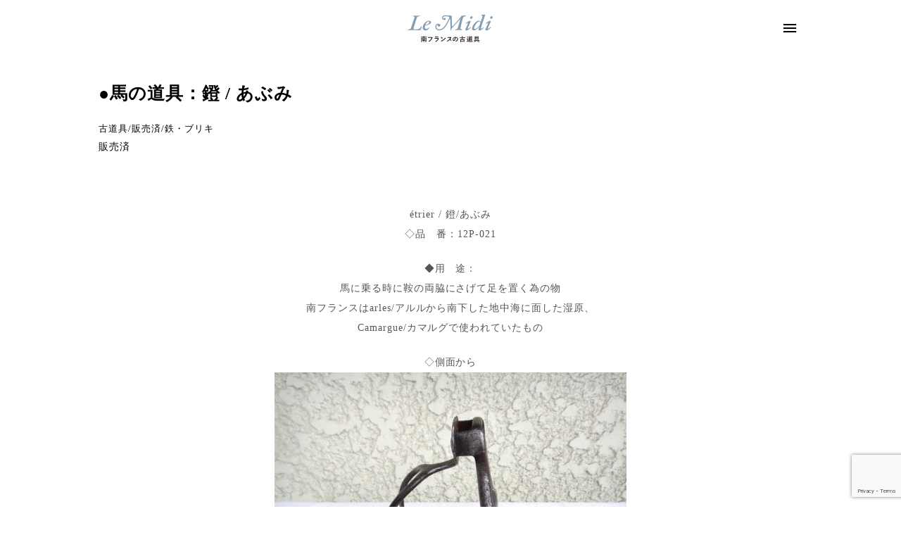

--- FILE ---
content_type: text/html; charset=UTF-8
request_url: https://lemidi-jp.com/1149/
body_size: 34151
content:

<!DOCTYPE html>
<html prefix="og: http://ogp.me/ns# fb: http://ogp.me/ns/fb# article: http://ogp.me/ns/article#" lang="ja">
<head>
	<meta http-equiv="Content-Type" content="text/html">
	<meta http-equiv="X-UA-Compatible" content="IE=edge">
	<meta charset="UTF-8">
	<meta name="viewport" content="width=device-width, minimum-scale=1.0, maximum-scale=2, user-scalable=1, initial-scale=1" />
			<link rel="prerender" href="https://lemidi-jp.com">
		<link rel="profile" href="http://gmpg.org/xfn/11">
	<link rel="preconnect" href="https://fonts.googleapis.com">
	<link rel="preconnect" href="https://fonts.gstatic.com" crossorigin>
	<link href="https://fonts.googleapis.com/css2?family=Caveat:wght@500;700&display=swap" rel="stylesheet">
	<title>●馬の道具：鐙 / あぶみ | Le midi 南フランスの古道具</title>
<meta name='robots' content='max-image-preview:large' />
<link rel="alternate" type="application/rss+xml" title="Le midi 南フランスの古道具 &raquo; フィード" href="https://lemidi-jp.com/feed/" />
<link rel="alternate" type="application/rss+xml" title="Le midi 南フランスの古道具 &raquo; コメントフィード" href="https://lemidi-jp.com/comments/feed/" />
<link rel="alternate" type="application/rss+xml" title="Le midi 南フランスの古道具 &raquo; ●馬の道具：鐙 / あぶみ のコメントのフィード" href="https://lemidi-jp.com/1149/feed/" />
<script type="text/javascript">
/* <![CDATA[ */
window._wpemojiSettings = {"baseUrl":"https:\/\/s.w.org\/images\/core\/emoji\/14.0.0\/72x72\/","ext":".png","svgUrl":"https:\/\/s.w.org\/images\/core\/emoji\/14.0.0\/svg\/","svgExt":".svg","source":{"concatemoji":"https:\/\/lemidi-jp.com\/wp-includes\/js\/wp-emoji-release.min.js?ver=6.4.7"}};
/*! This file is auto-generated */
!function(i,n){var o,s,e;function c(e){try{var t={supportTests:e,timestamp:(new Date).valueOf()};sessionStorage.setItem(o,JSON.stringify(t))}catch(e){}}function p(e,t,n){e.clearRect(0,0,e.canvas.width,e.canvas.height),e.fillText(t,0,0);var t=new Uint32Array(e.getImageData(0,0,e.canvas.width,e.canvas.height).data),r=(e.clearRect(0,0,e.canvas.width,e.canvas.height),e.fillText(n,0,0),new Uint32Array(e.getImageData(0,0,e.canvas.width,e.canvas.height).data));return t.every(function(e,t){return e===r[t]})}function u(e,t,n){switch(t){case"flag":return n(e,"\ud83c\udff3\ufe0f\u200d\u26a7\ufe0f","\ud83c\udff3\ufe0f\u200b\u26a7\ufe0f")?!1:!n(e,"\ud83c\uddfa\ud83c\uddf3","\ud83c\uddfa\u200b\ud83c\uddf3")&&!n(e,"\ud83c\udff4\udb40\udc67\udb40\udc62\udb40\udc65\udb40\udc6e\udb40\udc67\udb40\udc7f","\ud83c\udff4\u200b\udb40\udc67\u200b\udb40\udc62\u200b\udb40\udc65\u200b\udb40\udc6e\u200b\udb40\udc67\u200b\udb40\udc7f");case"emoji":return!n(e,"\ud83e\udef1\ud83c\udffb\u200d\ud83e\udef2\ud83c\udfff","\ud83e\udef1\ud83c\udffb\u200b\ud83e\udef2\ud83c\udfff")}return!1}function f(e,t,n){var r="undefined"!=typeof WorkerGlobalScope&&self instanceof WorkerGlobalScope?new OffscreenCanvas(300,150):i.createElement("canvas"),a=r.getContext("2d",{willReadFrequently:!0}),o=(a.textBaseline="top",a.font="600 32px Arial",{});return e.forEach(function(e){o[e]=t(a,e,n)}),o}function t(e){var t=i.createElement("script");t.src=e,t.defer=!0,i.head.appendChild(t)}"undefined"!=typeof Promise&&(o="wpEmojiSettingsSupports",s=["flag","emoji"],n.supports={everything:!0,everythingExceptFlag:!0},e=new Promise(function(e){i.addEventListener("DOMContentLoaded",e,{once:!0})}),new Promise(function(t){var n=function(){try{var e=JSON.parse(sessionStorage.getItem(o));if("object"==typeof e&&"number"==typeof e.timestamp&&(new Date).valueOf()<e.timestamp+604800&&"object"==typeof e.supportTests)return e.supportTests}catch(e){}return null}();if(!n){if("undefined"!=typeof Worker&&"undefined"!=typeof OffscreenCanvas&&"undefined"!=typeof URL&&URL.createObjectURL&&"undefined"!=typeof Blob)try{var e="postMessage("+f.toString()+"("+[JSON.stringify(s),u.toString(),p.toString()].join(",")+"));",r=new Blob([e],{type:"text/javascript"}),a=new Worker(URL.createObjectURL(r),{name:"wpTestEmojiSupports"});return void(a.onmessage=function(e){c(n=e.data),a.terminate(),t(n)})}catch(e){}c(n=f(s,u,p))}t(n)}).then(function(e){for(var t in e)n.supports[t]=e[t],n.supports.everything=n.supports.everything&&n.supports[t],"flag"!==t&&(n.supports.everythingExceptFlag=n.supports.everythingExceptFlag&&n.supports[t]);n.supports.everythingExceptFlag=n.supports.everythingExceptFlag&&!n.supports.flag,n.DOMReady=!1,n.readyCallback=function(){n.DOMReady=!0}}).then(function(){return e}).then(function(){var e;n.supports.everything||(n.readyCallback(),(e=n.source||{}).concatemoji?t(e.concatemoji):e.wpemoji&&e.twemoji&&(t(e.twemoji),t(e.wpemoji)))}))}((window,document),window._wpemojiSettings);
/* ]]> */
</script>
<style id='wp-emoji-styles-inline-css' type='text/css'>

	img.wp-smiley, img.emoji {
		display: inline !important;
		border: none !important;
		box-shadow: none !important;
		height: 1em !important;
		width: 1em !important;
		margin: 0 0.07em !important;
		vertical-align: -0.1em !important;
		background: none !important;
		padding: 0 !important;
	}
</style>
<link rel='stylesheet' id='contact-form-7-css' href='https://lemidi-jp.com/wp-content/plugins/contact-form-7/includes/css/styles.css?ver=5.9.8' type='text/css' media='all' />
<link rel='stylesheet' id='nishiki-main-style-css' href='https://lemidi-jp.com/wp-content/themes/nishiki/assets/css/main.css' type='text/css' media='' />
<style id='nishiki-main-style-inline-css' type='text/css'>
.container{max-width:1000px;}.single .sidebar-none #main > .container > * > * > *:not(.alignwide):not(.alignfull):not(.alignleft):not(.alignright):not(.is-style-wide):not(.author-info),.single .sidebar-bottom #main > .container > * > * > *:not(.alignwide):not(.alignfull):not(.alignleft):not(.alignright):not(.is-style-wide):not(.author-info),.page .show-on-front-page #main > .container > * > * > *:not(.alignwide):not(.alignfull):not(.alignleft):not(.alignright):not(.is-style-wide):not(.author-info),.page .sidebar-none #main > .container > * > * > *:not(.alignwide):not(.alignfull):not(.alignleft):not(.alignright):not(.is-style-wide):not(.author-info),.page .sidebar-bottom #main > .container > * > * > *:not(.alignwide):not(.alignfull):not(.alignleft):not(.alignright):not(.is-style-wide):not(.author-info){max-width:1000px;width:90%;margin-left:auto;margin-right:auto;}body{background-color:#ffffff;}body,.articles a{color:#555555;}.articles header,.articles header a{color:#555555;}.nav_pc a{color:#555555;}input[type="submit"],button[type="submit"]{color:#555555;}input:hover[type="submit"],button:hover[type="submit"]{background:#555555;color:#ffffff;border-color:#555555}.articles footer,.articles footer a{color:#aaaaaa;}aside section a,aside section ul li,.comments-area .comment-list li .comment-body,.comments-area .comment-form-comment{border-color:#aaaaaa;}.nav_pc a:hover{color:#aaaaaa;}.comments-area .comment-list li .comment-date,.comments-area cite,.comments-area cite a{color:#aaaaaa;}.comments-area .comment-form-comment{border-color:#aaaaaa;}.single .entry-content table th,.single .entry-content table td,.page .entry-content table th,.page .entry-content table td{border-color:#aaaaaa;}.entry-content table::-webkit-scrollbar-thumb:horizontal{background-color:#aaaaaa;}input[type="submit"][disabled]{border-color:#aaaaaa;color:#aaaaaa;pointer-events: none;}input:hover[type="submit"][disabled]{background:none;color:#aaaaaa;}a{color:#0a88cc;}aside .tagcloud a{border-color:#0a88cc;}a:hover{color:#0044a3;}html,button,input[type=submit]{font-size:14px;}.articles article.sticky::before{border-color:#557c4c transparent transparent transparent;}#front-page-section1{color:#333333;}#front-page-section1{text-align:left;}#front-page-section1 .sub-text{padding-left:0;}#front-page-section1 img.img-placeholder{filter:blur(15px) grayscale(100%);}#front-page-section1::after{background-color:#333333;}#front-page-section1::after{opacity:0.3;}#front-page-section1 .main-button a{color:#ffffff;}#front-page-section1 .main-button a{background-color:#333333;}#front-page-section1 .main-button a:hover{background-color:#ffffff;color:#333333;}#front-page-section1 .featured-items .featured-item1 i{color:#333333;}#front-page-section1 .featured-items .featured-item1 .featured-title{color:#333333;}#front-page-section1 .featured-items .featured-item1 .featured-text{color:#333333;}#front-page-section1 .featured-items .featured-item1 .featured-button a{color:#ffffff;}#front-page-section1 .featured-items .featured-item1 .featured-button a{background-color:#333333;}#front-page-section1 .featured-items .featured-item1 .featured-button a:hover{background-color:#ffffff;color:#333333;}#front-page-section1 .featured-items .featured-item2 i{color:#333333;}#front-page-section1 .featured-items .featured-item2 .featured-title{color:#333333;}#front-page-section1 .featured-items .featured-item2 .featured-text{color:#333333;}#front-page-section1 .featured-items .featured-item2 .featured-button a{color:#ffffff;}#front-page-section1 .featured-items .featured-item2 .featured-button a{background-color:#333333;}#front-page-section1 .featured-items .featured-item2 .featured-button a:hover{background-color:#ffffff;color:#333333;}#front-page-section1 .featured-items .featured-item3 i{color:#333333;}#front-page-section1 .featured-items .featured-item3 .featured-title{color:#333333;}#front-page-section1 .featured-items .featured-item3 .featured-text{color:#333333;}#front-page-section1 .featured-items .featured-item3 .featured-button a{color:#ffffff;}#front-page-section1 .featured-items .featured-item3 .featured-button a{background-color:#333333;}#front-page-section1 .featured-items .featured-item3 .featured-button a:hover{background-color:#ffffff;color:#333333;}#front-page-section2{color:#333333;}#front-page-section2{text-align:left;}#front-page-section2 .sub-text{padding-left:0;}#front-page-section2 img.img-placeholder{filter:blur(15px) grayscale(100%);}#front-page-section2::after{background-color:#333333;}#front-page-section2::after{opacity:0.3;}#front-page-section2 .main-button a{color:#ffffff;}#front-page-section2 .main-button a{background-color:#333333;}#front-page-section2 .main-button a:hover{background-color:#ffffff;color:#333333;}#front-page-section2 .featured-items .featured-item1 i{color:#333333;}#front-page-section2 .featured-items .featured-item1 .featured-title{color:#333333;}#front-page-section2 .featured-items .featured-item1 .featured-text{color:#333333;}#front-page-section2 .featured-items .featured-item1 .featured-button a{color:#ffffff;}#front-page-section2 .featured-items .featured-item1 .featured-button a{background-color:#333333;}#front-page-section2 .featured-items .featured-item1 .featured-button a:hover{background-color:#ffffff;color:#333333;}#front-page-section2 .featured-items .featured-item2 i{color:#333333;}#front-page-section2 .featured-items .featured-item2 .featured-title{color:#333333;}#front-page-section2 .featured-items .featured-item2 .featured-text{color:#333333;}#front-page-section2 .featured-items .featured-item2 .featured-button a{color:#ffffff;}#front-page-section2 .featured-items .featured-item2 .featured-button a{background-color:#333333;}#front-page-section2 .featured-items .featured-item2 .featured-button a:hover{background-color:#ffffff;color:#333333;}#front-page-section2 .featured-items .featured-item3 i{color:#333333;}#front-page-section2 .featured-items .featured-item3 .featured-title{color:#333333;}#front-page-section2 .featured-items .featured-item3 .featured-text{color:#333333;}#front-page-section2 .featured-items .featured-item3 .featured-button a{color:#ffffff;}#front-page-section2 .featured-items .featured-item3 .featured-button a{background-color:#333333;}#front-page-section2 .featured-items .featured-item3 .featured-button a:hover{background-color:#ffffff;color:#333333;}#front-page-section3{color:#333333;}#front-page-section3{text-align:left;}#front-page-section3 .sub-text{padding-left:0;}#front-page-section3 img.img-placeholder{filter:blur(15px) grayscale(100%);}#front-page-section3::after{background-color:#333333;}#front-page-section3::after{opacity:0.3;}#front-page-section3 .main-button a{color:#ffffff;}#front-page-section3 .main-button a{background-color:#333333;}#front-page-section3 .main-button a:hover{background-color:#ffffff;color:#333333;}#front-page-section3 .featured-items .featured-item1 i{color:#333333;}#front-page-section3 .featured-items .featured-item1 .featured-title{color:#333333;}#front-page-section3 .featured-items .featured-item1 .featured-text{color:#333333;}#front-page-section3 .featured-items .featured-item1 .featured-button a{color:#ffffff;}#front-page-section3 .featured-items .featured-item1 .featured-button a{background-color:#333333;}#front-page-section3 .featured-items .featured-item1 .featured-button a:hover{background-color:#ffffff;color:#333333;}#front-page-section3 .featured-items .featured-item2 i{color:#333333;}#front-page-section3 .featured-items .featured-item2 .featured-title{color:#333333;}#front-page-section3 .featured-items .featured-item2 .featured-text{color:#333333;}#front-page-section3 .featured-items .featured-item2 .featured-button a{color:#ffffff;}#front-page-section3 .featured-items .featured-item2 .featured-button a{background-color:#333333;}#front-page-section3 .featured-items .featured-item2 .featured-button a:hover{background-color:#ffffff;color:#333333;}#front-page-section3 .featured-items .featured-item3 i{color:#333333;}#front-page-section3 .featured-items .featured-item3 .featured-title{color:#333333;}#front-page-section3 .featured-items .featured-item3 .featured-text{color:#333333;}#front-page-section3 .featured-items .featured-item3 .featured-button a{color:#ffffff;}#front-page-section3 .featured-items .featured-item3 .featured-button a{background-color:#333333;}#front-page-section3 .featured-items .featured-item3 .featured-button a:hover{background-color:#ffffff;color:#333333;}#front-page-section4{color:#333333;}#front-page-section4{text-align:left;}#front-page-section4 .sub-text{padding-left:0;}#front-page-section4 img.img-placeholder{filter:blur(15px) grayscale(100%);}#front-page-section4::after{background-color:#333333;}#front-page-section4::after{opacity:0.3;}#front-page-section4 .main-button a{color:#ffffff;}#front-page-section4 .main-button a{background-color:#333333;}#front-page-section4 .main-button a:hover{background-color:#ffffff;color:#333333;}#front-page-section4 .featured-items .featured-item1 i{color:#333333;}#front-page-section4 .featured-items .featured-item1 .featured-title{color:#333333;}#front-page-section4 .featured-items .featured-item1 .featured-text{color:#333333;}#front-page-section4 .featured-items .featured-item1 .featured-button a{color:#ffffff;}#front-page-section4 .featured-items .featured-item1 .featured-button a{background-color:#333333;}#front-page-section4 .featured-items .featured-item1 .featured-button a:hover{background-color:#ffffff;color:#333333;}#front-page-section4 .featured-items .featured-item2 i{color:#333333;}#front-page-section4 .featured-items .featured-item2 .featured-title{color:#333333;}#front-page-section4 .featured-items .featured-item2 .featured-text{color:#333333;}#front-page-section4 .featured-items .featured-item2 .featured-button a{color:#ffffff;}#front-page-section4 .featured-items .featured-item2 .featured-button a{background-color:#333333;}#front-page-section4 .featured-items .featured-item2 .featured-button a:hover{background-color:#ffffff;color:#333333;}#front-page-section4 .featured-items .featured-item3 i{color:#333333;}#front-page-section4 .featured-items .featured-item3 .featured-title{color:#333333;}#front-page-section4 .featured-items .featured-item3 .featured-text{color:#333333;}#front-page-section4 .featured-items .featured-item3 .featured-button a{color:#ffffff;}#front-page-section4 .featured-items .featured-item3 .featured-button a{background-color:#333333;}#front-page-section4 .featured-items .featured-item3 .featured-button a:hover{background-color:#ffffff;color:#333333;}#masthead .container{max-width:1000px;}#masthead{background:#ffffff;}#masthead .site-info a{color:#0a0a0a;}#masthead button.icon{border-color:#0a0a0a;color:#0a0a0a;}#masthead button.icon:hover{color:#ffffff;background:#0a0a0a;}#masthead.fixed{background:rgba(255,255,255,0.6);}#masthead.fixed .site-info a{color:#000;}#masthead.fixed .icon{border-color:#000;color:#000;}#masthead.fixed .icon:hover{background-color:#000;color:#fff;}@media only screen and (min-width: 769px){#masthead.fixed #menu-collapse a{color:#000;}#masthead.fixed #menu-collapse a:hover{background-color:rgba(255,255,255,0.5);}#masthead.fixed #menu-collapse > ul > li > a::after{border-color:#000;}#masthead.fixed #menu-collapse > ul > li > ul{background-color:rgba(255,255,255,0.8);}}body.scrolled #masthead{background:#ffffff;}body.scrolled #masthead .site-info a{color:#0a0a0a;}body.scrolled #masthead .icon{border-color:#0a0a0a;color:#0a0a0a;}body.scrolled #masthead .icon:hover{color:#ffffff;background-color:#0a0a0a;}@media only screen and (min-width: 769px){body.scrolled #masthead #menu-collapse a{color:#0a0a0a;}body.scrolled #masthead #menu-collapse a:hover{color:#ffffff;background-color:#0a0a0a;}body.scrolled #masthead #menu-collapse > ul > li > a::after{border-bottom:1px solid #0a0a0a;}body.scrolled #masthead #menu-collapse > ul > li > ul{background-color:#ffffffee;}}.main-visual{color:#ffffff;}.main-visual img.img-placeholder{filter:blur(15px) grayscale(100%);}.main-visual::after{background-color:#000000;}.main-visual::after{opacity:0.3;}.main-visual .main-visual-content a{color:#ffffff;}.main-visual .main-visual-content a{background-color:#895892;}.main-visual .main-visual-content a:hover{color:#895892;background-color:#ffffff;}.single header::after{background-color:#333333;}.single header::after{opacity:0.9;}.single .page-header,.single .page-header a{color:#ffffff;}.page header::after{background-color:#333333;}.page header::after{opacity:0.9;}.page .page-header{color:#ffffff;}.archive #main .container.column, .search #main .container.column, .paged #main .container.column, .blog #main .container.column, .error404 #main .container.column{max-width:1000px;}.archive header::after,.error404 header::after,.search header::after,.paged header::after,.blog header::after{background-color:#333333;}.archive header::after,.error404 header::after,.search header::after,.paged header::after,.blog header::after{opacity:0.9;}.archive .page-header,.error404 .page-header,.search .page-header,.paged .page-header,.blog .page-header{color:#ffffff;}#footer .footer-content .container{max-width:1000px;}.footer-widget{color:#333333;}.footer-widget a{color:#0a88cc;}#footer{color:#333333;}#footer{background:#ffffff;}#footer .btn{color:#333333;border-color:#333333;}#footer .btn:hover{color:#ffffff;background:#333333;}#footer .copyright a{color:#0a88cc;}.footer-widget .wp-block-search .wp-block-search__button{color:#333333;border-color:#333333;background: transparent;fill:#333333;}.footer-widget .wp-block-search .wp-block-search__button:hover{background-color:#333333;}.footer-widget .wp-block-search .wp-block-search__input,.footer-widget .wp-block-search div,.footer-widget thead,.footer-widget tr{color:#333333;border-color:#333333;}.footer-widget .wp-block-search .wp-block-search__input::placeholder{color:#33333366;}.footer-widget .wp-block-search .wp-block-search__button:hover{color:#ffffff;fill:#ffffff;}
</style>
<script type="text/javascript" src="https://lemidi-jp.com/wp-includes/js/jquery/jquery.min.js?ver=3.7.1" id="jquery-core-js"></script>
<script type="text/javascript" src="https://lemidi-jp.com/wp-includes/js/jquery/jquery-migrate.min.js?ver=3.4.1" id="jquery-migrate-js"></script>
<link rel="https://api.w.org/" href="https://lemidi-jp.com/wp-json/" /><link rel="alternate" type="application/json" href="https://lemidi-jp.com/wp-json/wp/v2/posts/1149" /><link rel="EditURI" type="application/rsd+xml" title="RSD" href="https://lemidi-jp.com/xmlrpc.php?rsd" />
<meta name="generator" content="WordPress 6.4.7" />
<link rel="canonical" href="https://lemidi-jp.com/1149/" />
<link rel='shortlink' href='https://lemidi-jp.com/?p=1149' />
<link rel="alternate" type="application/json+oembed" href="https://lemidi-jp.com/wp-json/oembed/1.0/embed?url=https%3A%2F%2Flemidi-jp.com%2F1149%2F" />
<link rel="alternate" type="text/xml+oembed" href="https://lemidi-jp.com/wp-json/oembed/1.0/embed?url=https%3A%2F%2Flemidi-jp.com%2F1149%2F&#038;format=xml" />
<link rel="pingback" href="https://lemidi-jp.com/xmlrpc.php">
<style type="text/css">.recentcomments a{display:inline !important;padding:0 !important;margin:0 !important;}</style><link rel="icon" href="https://lemidi-jp.com/wp-content/uploads/2023/11/cropped-fav-32x32.png" sizes="32x32" />
<link rel="icon" href="https://lemidi-jp.com/wp-content/uploads/2023/11/cropped-fav-192x192.png" sizes="192x192" />
<link rel="apple-touch-icon" href="https://lemidi-jp.com/wp-content/uploads/2023/11/cropped-fav-180x180.png" />
<meta name="msapplication-TileImage" content="https://lemidi-jp.com/wp-content/uploads/2023/11/cropped-fav-270x270.png" />
</head>
<body class="post-template-default single single-post postid-1149 single-format-standard wp-embed-responsive post-template post-template-single_bro2-php header-overlay">
<div id="masthead" class="fixed">
	<div class="flex container">
	  			<div class="site-info">
					<a href="https://lemidi-jp.com/">
			  <span class="site-title">Le midi 南フランスの古道具</span>					</a>
			</div>
	  		<nav class="global-nav" role="navigation">
					<div class="menu-collapse panel" id="menu-collapse">

			<ul style="list-style-type:none;">
			<li class="menu-item menu-item-type-custom menu-item-object-custom menu-item-home"><a href="https://lemidi-jp.com">ホーム</a></li>

						<li class="menu-item menu-item-type-taxonomy menu-item-object-category current-menu-item"><a href="https://lemidi-jp.com/brocante/" aria-current="page">古道具</a></li>
				
			<li>
			<div class="list-cataegory "><div class="list"><a href="https://lemidi-jp.com/brocante/%e3%83%94%e3%83%a5%e3%83%bc%e3%82%bf%e3%83%bc-brocante/">ピューター</a></div><div class="list"><a href="https://lemidi-jp.com/brocante/%e3%83%af%e3%82%a4%e3%83%a4%e3%83%bc%ef%bc%88%e9%87%9d%e9%87%91%e7%b4%b0%e5%b7%a5%ef%bc%89/">ワイヤー（針金細工）</a></div><div class="list"><a href="https://lemidi-jp.com/brocante/%e7%9c%9f%e9%8d%ae/">真鍮</a></div><div class="list"><a href="https://lemidi-jp.com/brocante/%e7%9f%b3/">石</a></div><div class="list"><a href="https://lemidi-jp.com/brocante/%e7%b4%99/">紙</a></div><div class="list"><a href="https://lemidi-jp.com/brocante/%e9%9d%a9/">革</a></div><div class="list"><a href="https://lemidi-jp.com/brocante/01_fer/">鉄・ブリキ</a></div><div class="list"><a href="https://lemidi-jp.com/brocante/02_en_bois/">木製品</a></div><div class="list"><a href="https://lemidi-jp.com/brocante/03_ceramique/">陶磁器</a></div><div class="list"><a href="https://lemidi-jp.com/brocante/04_verre/">ガラス</a></div><div class="list"><a href="https://lemidi-jp.com/brocante/05_tissu/">布</a></div><div class="list"><a href="https://lemidi-jp.com/brocante/97_etc/">その他</a></div><div class="list"><a href="https://lemidi-jp.com/brocante/99_vendu/">販売済</a></div></div>			</li>
			<li class="menu-item "><a href="https://lemidi-jp.com/about/">お買い物について</a></li>
			<li class="menu-item "><a href="https://lemidi-jp.com/orderform/">ご購入メール</a></li>
		</ul>

			<div class="sns-list">
			<div class="instagram"><a href="https://www.instagram.com/le.midi/"></a></div>
			<div class="facebook"><a href="https://www.facebook.com/hisako.kobayashi.311"></a></div>
			</div>

			<button id="close-panel-button" class="close" aria-label="クローズ"><i class="icomoon icon-close"></i></button>
			</div>
												<button id="menu-collapse-button" class="icon" aria-controls="menu-overlay">
					<i class="icomoon icon-menu2"></i>
				</button>
							</nav>
	</div>
</div>
<div id="page" class="site">
	<div class="content sidebar-none">
		<div id="content" class="site-content">
		<main id="main" role="main" class="post-1149 post type-post status-publish format-standard has-post-thumbnail hentry category-brocante category-99_vendu category-01_fer">
			

<header class="post">
	<div class="page-header container">
	  		<h1>●馬の道具：鐙 / あぶみ</h1>	  						<span class="cat"><a href="https://lemidi-jp.com/brocante/">古道具</a>/<a href="https://lemidi-jp.com/brocante/99_vendu/">販売済</a>/<a href="https://lemidi-jp.com/brocante/01_fer/">鉄・ブリキ</a></span>									<div class="price">
				販売済				</div>

						</div>
</header>
<div class="container column">
	<article class="entry">
	  		<div class="entry-content">
			<p style="text-align: center;">étrier / 鐙/あぶみ<br />
◇品　番：12P-021</p>
<p style="text-align: center;">◆用　途：<br />
馬に乗る時に鞍の両脇にさげて足を置く為の物<br />
南フランスはarles/アルルから南下した地中海に面した湿原、<br />
Camargue/カマルグで使われていたもの</p>
<p style="text-align: center;">◇側面から<a href="http://lemidi-jp.com/wp-content/uploads/2012/05/12P-21a.jpg"><img fetchpriority="high" decoding="async" class="aligncenter size-medium wp-image-1150" title="12P-21a" src="http://lemidi-jp.com/wp-content/uploads/2012/05/12P-21a-500x375.jpg" alt="" width="500" height="375" srcset="https://lemidi-jp.com/wp-content/uploads/2012/05/12P-21a-500x375.jpg 500w, https://lemidi-jp.com/wp-content/uploads/2012/05/12P-21a.jpg 860w" sizes="(max-width: 500px) 100vw, 500px" /></a></p>
<p style="text-align: center;">◇正面だと<a href="http://lemidi-jp.com/wp-content/uploads/2012/05/12P-21b.jpg"><img decoding="async" class="aligncenter size-medium wp-image-1151" title="12P-21b" src="http://lemidi-jp.com/wp-content/uploads/2012/05/12P-21b-500x375.jpg" alt="" width="500" height="375" srcset="https://lemidi-jp.com/wp-content/uploads/2012/05/12P-21b-500x375.jpg 500w, https://lemidi-jp.com/wp-content/uploads/2012/05/12P-21b.jpg 860w" sizes="(max-width: 500px) 100vw, 500px" /></a></p>
<p style="text-align: center;">◇上から見ると<a href="http://lemidi-jp.com/wp-content/uploads/2012/05/12P-021c.jpg"><img decoding="async" class="aligncenter size-medium wp-image-1152" title="12P-021c" src="http://lemidi-jp.com/wp-content/uploads/2012/05/12P-021c-500x320.jpg" alt="" width="500" height="320" srcset="https://lemidi-jp.com/wp-content/uploads/2012/05/12P-021c-500x320.jpg 500w, https://lemidi-jp.com/wp-content/uploads/2012/05/12P-021c.jpg 860w" sizes="(max-width: 500px) 100vw, 500px" /></a></p>
<p style="text-align: center;">◇内側は<a href="http://lemidi-jp.com/wp-content/uploads/2012/05/12P-21d.jpg"><img loading="lazy" decoding="async" class="aligncenter size-medium wp-image-1153" title="12P-21d" src="http://lemidi-jp.com/wp-content/uploads/2012/05/12P-21d-500x375.jpg" alt="" width="500" height="375" srcset="https://lemidi-jp.com/wp-content/uploads/2012/05/12P-21d-500x375.jpg 500w, https://lemidi-jp.com/wp-content/uploads/2012/05/12P-21d.jpg 860w" sizes="(max-width: 500px) 100vw, 500px" /></a></p>
<p style="text-align: center;">◇近寄ると手作り感が伝わる<a href="http://lemidi-jp.com/wp-content/uploads/2012/05/12P-21e.jpg"><img loading="lazy" decoding="async" class="aligncenter size-medium wp-image-1154" title="12P-21e" src="http://lemidi-jp.com/wp-content/uploads/2012/05/12P-21e-500x375.jpg" alt="" width="500" height="375" srcset="https://lemidi-jp.com/wp-content/uploads/2012/05/12P-21e-500x375.jpg 500w, https://lemidi-jp.com/wp-content/uploads/2012/05/12P-21e.jpg 860w" sizes="(max-width: 500px) 100vw, 500px" /></a></p>
<p style="text-align: center;">◆ポイント：<br />
壁に掛けたりできる,植木鉢など入れられそうだ。上のギザギザが素朴な可愛さ</p>
<p><a href="http://lemidi-jp.com/wp-content/uploads/2012/05/12P-21f.jpg"><img loading="lazy" decoding="async" class="aligncenter size-medium wp-image-1155" title="12P-21f" src="http://lemidi-jp.com/wp-content/uploads/2012/05/12P-21f-375x500.jpg" alt="" width="375" height="500" srcset="https://lemidi-jp.com/wp-content/uploads/2012/05/12P-21f-375x500.jpg 375w, https://lemidi-jp.com/wp-content/uploads/2012/05/12P-21f.jpg 645w" sizes="(max-width: 375px) 100vw, 375px" /></a></p>
<p style="text-align: center;">横から見た感じも立体的でイイ</p>
<p><a href="http://lemidi-jp.com/wp-content/uploads/2012/05/12P-21g.jpg"><img loading="lazy" decoding="async" class="aligncenter size-medium wp-image-1156" title="12P-21g" src="http://lemidi-jp.com/wp-content/uploads/2012/05/12P-21g-375x500.jpg" alt="" width="375" height="500" srcset="https://lemidi-jp.com/wp-content/uploads/2012/05/12P-21g-375x500.jpg 375w, https://lemidi-jp.com/wp-content/uploads/2012/05/12P-21g.jpg 645w" sizes="(max-width: 375px) 100vw, 375px" /></a></p>
<p style="text-align: center;">◆時　代：18世紀末～19世紀初<br />
◆素　材：錬鉄<br />
◆サイズ：横幅－13cm 奥行き－13.5cm 高さ-13.5cm</p>
		</div>
		<div class="page-header container">
							
								<div class="price price--bottom">販売済</div></div>						  			<footer>
		  			  
<div id="comments" class="comments-area">



</div><!-- #comments -->

	<nav class="navigation post-navigation" aria-label="投稿">
		<h2 class="screen-reader-text">投稿ナビゲーション</h2>
		<div class="nav-links"><div class="nav-previous"><a href="https://lemidi-jp.com/1104/" rel="prev"><i class="icomoon icon-arrow-left"></i><span>●馬の道具：櫛</span></a></div><div class="nav-next"><a href="https://lemidi-jp.com/1264/" rel="next"><span>●祈りの道具：木彫</span><i class="icomoon icon-arrow-right"></i></a></div></div>
	</nav>			</footer>
			</article>

	</div>
		</main>
				</div><!-- #content -->
			</div>
						<footer id="footer" role="contentinfo">
				<div class="wrap">
					<div class="footer-content">
	<div class="footer-inner container">
	  				<div class="sns-list">
			<div class="instagram"><a href="https://www.instagram.com/le.midi/"></a></div>
			<div class="facebook"><a href="https://www.facebook.com/hisako.kobayashi.311"></a></div>
		</div>
		<div class="list-cataegory">
			<div class="list"><a href="https://lemidi-jp.com">ホーム</a></div>
			<div class="list"><a href="https://lemidi-jp.com/category/blog/">ブログ</a></div>
			<div class="list"><a href="https://lemidi-jp.com/category/brocante/">古道具</a></div>
			<div class="list"><a href="https://lemidi-jp.com/about/">お買い物について</a></div>
			<div class="list"><a href="https://lemidi-jp.com/orderform/">ご購入メール</a></div>
		</div>
		<p class="copyright">
			Copyright all right reserved (C) Le midi.
		</p>
	</div>
</div>
				</div>
			</footer>
					</div>
<script type="text/javascript" src="https://lemidi-jp.com/wp-includes/js/dist/vendor/wp-polyfill-inert.min.js?ver=3.1.2" id="wp-polyfill-inert-js"></script>
<script type="text/javascript" src="https://lemidi-jp.com/wp-includes/js/dist/vendor/regenerator-runtime.min.js?ver=0.14.0" id="regenerator-runtime-js"></script>
<script type="text/javascript" src="https://lemidi-jp.com/wp-includes/js/dist/vendor/wp-polyfill.min.js?ver=3.15.0" id="wp-polyfill-js"></script>
<script type="text/javascript" src="https://lemidi-jp.com/wp-includes/js/dist/hooks.min.js?ver=c6aec9a8d4e5a5d543a1" id="wp-hooks-js"></script>
<script type="text/javascript" src="https://lemidi-jp.com/wp-includes/js/dist/i18n.min.js?ver=7701b0c3857f914212ef" id="wp-i18n-js"></script>
<script type="text/javascript" id="wp-i18n-js-after">
/* <![CDATA[ */
wp.i18n.setLocaleData( { 'text direction\u0004ltr': [ 'ltr' ] } );
/* ]]> */
</script>
<script type="text/javascript" src="https://lemidi-jp.com/wp-content/plugins/contact-form-7/includes/swv/js/index.js?ver=5.9.8" id="swv-js"></script>
<script type="text/javascript" id="contact-form-7-js-extra">
/* <![CDATA[ */
var wpcf7 = {"api":{"root":"https:\/\/lemidi-jp.com\/wp-json\/","namespace":"contact-form-7\/v1"}};
/* ]]> */
</script>
<script type="text/javascript" id="contact-form-7-js-translations">
/* <![CDATA[ */
( function( domain, translations ) {
	var localeData = translations.locale_data[ domain ] || translations.locale_data.messages;
	localeData[""].domain = domain;
	wp.i18n.setLocaleData( localeData, domain );
} )( "contact-form-7", {"translation-revision-date":"2024-07-17 08:16:16+0000","generator":"GlotPress\/4.0.1","domain":"messages","locale_data":{"messages":{"":{"domain":"messages","plural-forms":"nplurals=1; plural=0;","lang":"ja_JP"},"This contact form is placed in the wrong place.":["\u3053\u306e\u30b3\u30f3\u30bf\u30af\u30c8\u30d5\u30a9\u30fc\u30e0\u306f\u9593\u9055\u3063\u305f\u4f4d\u7f6e\u306b\u7f6e\u304b\u308c\u3066\u3044\u307e\u3059\u3002"],"Error:":["\u30a8\u30e9\u30fc:"]}},"comment":{"reference":"includes\/js\/index.js"}} );
/* ]]> */
</script>
<script type="text/javascript" src="https://lemidi-jp.com/wp-content/plugins/contact-form-7/includes/js/index.js?ver=5.9.8" id="contact-form-7-js"></script>
<script type="text/javascript" src="https://lemidi-jp.com/wp-includes/js/comment-reply.min.js?ver=6.4.7" id="comment-reply-js" async="async" data-wp-strategy="async"></script>
<script type="text/javascript" src="https://lemidi-jp.com/wp-content/themes/nishiki/assets/js/main.js" id="nishiki-main-script-js"></script>
<script type="text/javascript" src="https://www.google.com/recaptcha/api.js?render=6LdZsT4pAAAAAOEMWS1DymWRY33Tpn37G1Y7LUSe&amp;ver=3.0" id="google-recaptcha-js"></script>
<script type="text/javascript" id="wpcf7-recaptcha-js-extra">
/* <![CDATA[ */
var wpcf7_recaptcha = {"sitekey":"6LdZsT4pAAAAAOEMWS1DymWRY33Tpn37G1Y7LUSe","actions":{"homepage":"homepage","contactform":"contactform"}};
/* ]]> */
</script>
<script type="text/javascript" src="https://lemidi-jp.com/wp-content/plugins/contact-form-7/modules/recaptcha/index.js?ver=5.9.8" id="wpcf7-recaptcha-js"></script>
	</body>
</html>


--- FILE ---
content_type: text/html; charset=utf-8
request_url: https://www.google.com/recaptcha/api2/anchor?ar=1&k=6LdZsT4pAAAAAOEMWS1DymWRY33Tpn37G1Y7LUSe&co=aHR0cHM6Ly9sZW1pZGktanAuY29tOjQ0Mw..&hl=en&v=PoyoqOPhxBO7pBk68S4YbpHZ&size=invisible&anchor-ms=20000&execute-ms=30000&cb=s9yix64kwc0z
body_size: 49628
content:
<!DOCTYPE HTML><html dir="ltr" lang="en"><head><meta http-equiv="Content-Type" content="text/html; charset=UTF-8">
<meta http-equiv="X-UA-Compatible" content="IE=edge">
<title>reCAPTCHA</title>
<style type="text/css">
/* cyrillic-ext */
@font-face {
  font-family: 'Roboto';
  font-style: normal;
  font-weight: 400;
  font-stretch: 100%;
  src: url(//fonts.gstatic.com/s/roboto/v48/KFO7CnqEu92Fr1ME7kSn66aGLdTylUAMa3GUBHMdazTgWw.woff2) format('woff2');
  unicode-range: U+0460-052F, U+1C80-1C8A, U+20B4, U+2DE0-2DFF, U+A640-A69F, U+FE2E-FE2F;
}
/* cyrillic */
@font-face {
  font-family: 'Roboto';
  font-style: normal;
  font-weight: 400;
  font-stretch: 100%;
  src: url(//fonts.gstatic.com/s/roboto/v48/KFO7CnqEu92Fr1ME7kSn66aGLdTylUAMa3iUBHMdazTgWw.woff2) format('woff2');
  unicode-range: U+0301, U+0400-045F, U+0490-0491, U+04B0-04B1, U+2116;
}
/* greek-ext */
@font-face {
  font-family: 'Roboto';
  font-style: normal;
  font-weight: 400;
  font-stretch: 100%;
  src: url(//fonts.gstatic.com/s/roboto/v48/KFO7CnqEu92Fr1ME7kSn66aGLdTylUAMa3CUBHMdazTgWw.woff2) format('woff2');
  unicode-range: U+1F00-1FFF;
}
/* greek */
@font-face {
  font-family: 'Roboto';
  font-style: normal;
  font-weight: 400;
  font-stretch: 100%;
  src: url(//fonts.gstatic.com/s/roboto/v48/KFO7CnqEu92Fr1ME7kSn66aGLdTylUAMa3-UBHMdazTgWw.woff2) format('woff2');
  unicode-range: U+0370-0377, U+037A-037F, U+0384-038A, U+038C, U+038E-03A1, U+03A3-03FF;
}
/* math */
@font-face {
  font-family: 'Roboto';
  font-style: normal;
  font-weight: 400;
  font-stretch: 100%;
  src: url(//fonts.gstatic.com/s/roboto/v48/KFO7CnqEu92Fr1ME7kSn66aGLdTylUAMawCUBHMdazTgWw.woff2) format('woff2');
  unicode-range: U+0302-0303, U+0305, U+0307-0308, U+0310, U+0312, U+0315, U+031A, U+0326-0327, U+032C, U+032F-0330, U+0332-0333, U+0338, U+033A, U+0346, U+034D, U+0391-03A1, U+03A3-03A9, U+03B1-03C9, U+03D1, U+03D5-03D6, U+03F0-03F1, U+03F4-03F5, U+2016-2017, U+2034-2038, U+203C, U+2040, U+2043, U+2047, U+2050, U+2057, U+205F, U+2070-2071, U+2074-208E, U+2090-209C, U+20D0-20DC, U+20E1, U+20E5-20EF, U+2100-2112, U+2114-2115, U+2117-2121, U+2123-214F, U+2190, U+2192, U+2194-21AE, U+21B0-21E5, U+21F1-21F2, U+21F4-2211, U+2213-2214, U+2216-22FF, U+2308-230B, U+2310, U+2319, U+231C-2321, U+2336-237A, U+237C, U+2395, U+239B-23B7, U+23D0, U+23DC-23E1, U+2474-2475, U+25AF, U+25B3, U+25B7, U+25BD, U+25C1, U+25CA, U+25CC, U+25FB, U+266D-266F, U+27C0-27FF, U+2900-2AFF, U+2B0E-2B11, U+2B30-2B4C, U+2BFE, U+3030, U+FF5B, U+FF5D, U+1D400-1D7FF, U+1EE00-1EEFF;
}
/* symbols */
@font-face {
  font-family: 'Roboto';
  font-style: normal;
  font-weight: 400;
  font-stretch: 100%;
  src: url(//fonts.gstatic.com/s/roboto/v48/KFO7CnqEu92Fr1ME7kSn66aGLdTylUAMaxKUBHMdazTgWw.woff2) format('woff2');
  unicode-range: U+0001-000C, U+000E-001F, U+007F-009F, U+20DD-20E0, U+20E2-20E4, U+2150-218F, U+2190, U+2192, U+2194-2199, U+21AF, U+21E6-21F0, U+21F3, U+2218-2219, U+2299, U+22C4-22C6, U+2300-243F, U+2440-244A, U+2460-24FF, U+25A0-27BF, U+2800-28FF, U+2921-2922, U+2981, U+29BF, U+29EB, U+2B00-2BFF, U+4DC0-4DFF, U+FFF9-FFFB, U+10140-1018E, U+10190-1019C, U+101A0, U+101D0-101FD, U+102E0-102FB, U+10E60-10E7E, U+1D2C0-1D2D3, U+1D2E0-1D37F, U+1F000-1F0FF, U+1F100-1F1AD, U+1F1E6-1F1FF, U+1F30D-1F30F, U+1F315, U+1F31C, U+1F31E, U+1F320-1F32C, U+1F336, U+1F378, U+1F37D, U+1F382, U+1F393-1F39F, U+1F3A7-1F3A8, U+1F3AC-1F3AF, U+1F3C2, U+1F3C4-1F3C6, U+1F3CA-1F3CE, U+1F3D4-1F3E0, U+1F3ED, U+1F3F1-1F3F3, U+1F3F5-1F3F7, U+1F408, U+1F415, U+1F41F, U+1F426, U+1F43F, U+1F441-1F442, U+1F444, U+1F446-1F449, U+1F44C-1F44E, U+1F453, U+1F46A, U+1F47D, U+1F4A3, U+1F4B0, U+1F4B3, U+1F4B9, U+1F4BB, U+1F4BF, U+1F4C8-1F4CB, U+1F4D6, U+1F4DA, U+1F4DF, U+1F4E3-1F4E6, U+1F4EA-1F4ED, U+1F4F7, U+1F4F9-1F4FB, U+1F4FD-1F4FE, U+1F503, U+1F507-1F50B, U+1F50D, U+1F512-1F513, U+1F53E-1F54A, U+1F54F-1F5FA, U+1F610, U+1F650-1F67F, U+1F687, U+1F68D, U+1F691, U+1F694, U+1F698, U+1F6AD, U+1F6B2, U+1F6B9-1F6BA, U+1F6BC, U+1F6C6-1F6CF, U+1F6D3-1F6D7, U+1F6E0-1F6EA, U+1F6F0-1F6F3, U+1F6F7-1F6FC, U+1F700-1F7FF, U+1F800-1F80B, U+1F810-1F847, U+1F850-1F859, U+1F860-1F887, U+1F890-1F8AD, U+1F8B0-1F8BB, U+1F8C0-1F8C1, U+1F900-1F90B, U+1F93B, U+1F946, U+1F984, U+1F996, U+1F9E9, U+1FA00-1FA6F, U+1FA70-1FA7C, U+1FA80-1FA89, U+1FA8F-1FAC6, U+1FACE-1FADC, U+1FADF-1FAE9, U+1FAF0-1FAF8, U+1FB00-1FBFF;
}
/* vietnamese */
@font-face {
  font-family: 'Roboto';
  font-style: normal;
  font-weight: 400;
  font-stretch: 100%;
  src: url(//fonts.gstatic.com/s/roboto/v48/KFO7CnqEu92Fr1ME7kSn66aGLdTylUAMa3OUBHMdazTgWw.woff2) format('woff2');
  unicode-range: U+0102-0103, U+0110-0111, U+0128-0129, U+0168-0169, U+01A0-01A1, U+01AF-01B0, U+0300-0301, U+0303-0304, U+0308-0309, U+0323, U+0329, U+1EA0-1EF9, U+20AB;
}
/* latin-ext */
@font-face {
  font-family: 'Roboto';
  font-style: normal;
  font-weight: 400;
  font-stretch: 100%;
  src: url(//fonts.gstatic.com/s/roboto/v48/KFO7CnqEu92Fr1ME7kSn66aGLdTylUAMa3KUBHMdazTgWw.woff2) format('woff2');
  unicode-range: U+0100-02BA, U+02BD-02C5, U+02C7-02CC, U+02CE-02D7, U+02DD-02FF, U+0304, U+0308, U+0329, U+1D00-1DBF, U+1E00-1E9F, U+1EF2-1EFF, U+2020, U+20A0-20AB, U+20AD-20C0, U+2113, U+2C60-2C7F, U+A720-A7FF;
}
/* latin */
@font-face {
  font-family: 'Roboto';
  font-style: normal;
  font-weight: 400;
  font-stretch: 100%;
  src: url(//fonts.gstatic.com/s/roboto/v48/KFO7CnqEu92Fr1ME7kSn66aGLdTylUAMa3yUBHMdazQ.woff2) format('woff2');
  unicode-range: U+0000-00FF, U+0131, U+0152-0153, U+02BB-02BC, U+02C6, U+02DA, U+02DC, U+0304, U+0308, U+0329, U+2000-206F, U+20AC, U+2122, U+2191, U+2193, U+2212, U+2215, U+FEFF, U+FFFD;
}
/* cyrillic-ext */
@font-face {
  font-family: 'Roboto';
  font-style: normal;
  font-weight: 500;
  font-stretch: 100%;
  src: url(//fonts.gstatic.com/s/roboto/v48/KFO7CnqEu92Fr1ME7kSn66aGLdTylUAMa3GUBHMdazTgWw.woff2) format('woff2');
  unicode-range: U+0460-052F, U+1C80-1C8A, U+20B4, U+2DE0-2DFF, U+A640-A69F, U+FE2E-FE2F;
}
/* cyrillic */
@font-face {
  font-family: 'Roboto';
  font-style: normal;
  font-weight: 500;
  font-stretch: 100%;
  src: url(//fonts.gstatic.com/s/roboto/v48/KFO7CnqEu92Fr1ME7kSn66aGLdTylUAMa3iUBHMdazTgWw.woff2) format('woff2');
  unicode-range: U+0301, U+0400-045F, U+0490-0491, U+04B0-04B1, U+2116;
}
/* greek-ext */
@font-face {
  font-family: 'Roboto';
  font-style: normal;
  font-weight: 500;
  font-stretch: 100%;
  src: url(//fonts.gstatic.com/s/roboto/v48/KFO7CnqEu92Fr1ME7kSn66aGLdTylUAMa3CUBHMdazTgWw.woff2) format('woff2');
  unicode-range: U+1F00-1FFF;
}
/* greek */
@font-face {
  font-family: 'Roboto';
  font-style: normal;
  font-weight: 500;
  font-stretch: 100%;
  src: url(//fonts.gstatic.com/s/roboto/v48/KFO7CnqEu92Fr1ME7kSn66aGLdTylUAMa3-UBHMdazTgWw.woff2) format('woff2');
  unicode-range: U+0370-0377, U+037A-037F, U+0384-038A, U+038C, U+038E-03A1, U+03A3-03FF;
}
/* math */
@font-face {
  font-family: 'Roboto';
  font-style: normal;
  font-weight: 500;
  font-stretch: 100%;
  src: url(//fonts.gstatic.com/s/roboto/v48/KFO7CnqEu92Fr1ME7kSn66aGLdTylUAMawCUBHMdazTgWw.woff2) format('woff2');
  unicode-range: U+0302-0303, U+0305, U+0307-0308, U+0310, U+0312, U+0315, U+031A, U+0326-0327, U+032C, U+032F-0330, U+0332-0333, U+0338, U+033A, U+0346, U+034D, U+0391-03A1, U+03A3-03A9, U+03B1-03C9, U+03D1, U+03D5-03D6, U+03F0-03F1, U+03F4-03F5, U+2016-2017, U+2034-2038, U+203C, U+2040, U+2043, U+2047, U+2050, U+2057, U+205F, U+2070-2071, U+2074-208E, U+2090-209C, U+20D0-20DC, U+20E1, U+20E5-20EF, U+2100-2112, U+2114-2115, U+2117-2121, U+2123-214F, U+2190, U+2192, U+2194-21AE, U+21B0-21E5, U+21F1-21F2, U+21F4-2211, U+2213-2214, U+2216-22FF, U+2308-230B, U+2310, U+2319, U+231C-2321, U+2336-237A, U+237C, U+2395, U+239B-23B7, U+23D0, U+23DC-23E1, U+2474-2475, U+25AF, U+25B3, U+25B7, U+25BD, U+25C1, U+25CA, U+25CC, U+25FB, U+266D-266F, U+27C0-27FF, U+2900-2AFF, U+2B0E-2B11, U+2B30-2B4C, U+2BFE, U+3030, U+FF5B, U+FF5D, U+1D400-1D7FF, U+1EE00-1EEFF;
}
/* symbols */
@font-face {
  font-family: 'Roboto';
  font-style: normal;
  font-weight: 500;
  font-stretch: 100%;
  src: url(//fonts.gstatic.com/s/roboto/v48/KFO7CnqEu92Fr1ME7kSn66aGLdTylUAMaxKUBHMdazTgWw.woff2) format('woff2');
  unicode-range: U+0001-000C, U+000E-001F, U+007F-009F, U+20DD-20E0, U+20E2-20E4, U+2150-218F, U+2190, U+2192, U+2194-2199, U+21AF, U+21E6-21F0, U+21F3, U+2218-2219, U+2299, U+22C4-22C6, U+2300-243F, U+2440-244A, U+2460-24FF, U+25A0-27BF, U+2800-28FF, U+2921-2922, U+2981, U+29BF, U+29EB, U+2B00-2BFF, U+4DC0-4DFF, U+FFF9-FFFB, U+10140-1018E, U+10190-1019C, U+101A0, U+101D0-101FD, U+102E0-102FB, U+10E60-10E7E, U+1D2C0-1D2D3, U+1D2E0-1D37F, U+1F000-1F0FF, U+1F100-1F1AD, U+1F1E6-1F1FF, U+1F30D-1F30F, U+1F315, U+1F31C, U+1F31E, U+1F320-1F32C, U+1F336, U+1F378, U+1F37D, U+1F382, U+1F393-1F39F, U+1F3A7-1F3A8, U+1F3AC-1F3AF, U+1F3C2, U+1F3C4-1F3C6, U+1F3CA-1F3CE, U+1F3D4-1F3E0, U+1F3ED, U+1F3F1-1F3F3, U+1F3F5-1F3F7, U+1F408, U+1F415, U+1F41F, U+1F426, U+1F43F, U+1F441-1F442, U+1F444, U+1F446-1F449, U+1F44C-1F44E, U+1F453, U+1F46A, U+1F47D, U+1F4A3, U+1F4B0, U+1F4B3, U+1F4B9, U+1F4BB, U+1F4BF, U+1F4C8-1F4CB, U+1F4D6, U+1F4DA, U+1F4DF, U+1F4E3-1F4E6, U+1F4EA-1F4ED, U+1F4F7, U+1F4F9-1F4FB, U+1F4FD-1F4FE, U+1F503, U+1F507-1F50B, U+1F50D, U+1F512-1F513, U+1F53E-1F54A, U+1F54F-1F5FA, U+1F610, U+1F650-1F67F, U+1F687, U+1F68D, U+1F691, U+1F694, U+1F698, U+1F6AD, U+1F6B2, U+1F6B9-1F6BA, U+1F6BC, U+1F6C6-1F6CF, U+1F6D3-1F6D7, U+1F6E0-1F6EA, U+1F6F0-1F6F3, U+1F6F7-1F6FC, U+1F700-1F7FF, U+1F800-1F80B, U+1F810-1F847, U+1F850-1F859, U+1F860-1F887, U+1F890-1F8AD, U+1F8B0-1F8BB, U+1F8C0-1F8C1, U+1F900-1F90B, U+1F93B, U+1F946, U+1F984, U+1F996, U+1F9E9, U+1FA00-1FA6F, U+1FA70-1FA7C, U+1FA80-1FA89, U+1FA8F-1FAC6, U+1FACE-1FADC, U+1FADF-1FAE9, U+1FAF0-1FAF8, U+1FB00-1FBFF;
}
/* vietnamese */
@font-face {
  font-family: 'Roboto';
  font-style: normal;
  font-weight: 500;
  font-stretch: 100%;
  src: url(//fonts.gstatic.com/s/roboto/v48/KFO7CnqEu92Fr1ME7kSn66aGLdTylUAMa3OUBHMdazTgWw.woff2) format('woff2');
  unicode-range: U+0102-0103, U+0110-0111, U+0128-0129, U+0168-0169, U+01A0-01A1, U+01AF-01B0, U+0300-0301, U+0303-0304, U+0308-0309, U+0323, U+0329, U+1EA0-1EF9, U+20AB;
}
/* latin-ext */
@font-face {
  font-family: 'Roboto';
  font-style: normal;
  font-weight: 500;
  font-stretch: 100%;
  src: url(//fonts.gstatic.com/s/roboto/v48/KFO7CnqEu92Fr1ME7kSn66aGLdTylUAMa3KUBHMdazTgWw.woff2) format('woff2');
  unicode-range: U+0100-02BA, U+02BD-02C5, U+02C7-02CC, U+02CE-02D7, U+02DD-02FF, U+0304, U+0308, U+0329, U+1D00-1DBF, U+1E00-1E9F, U+1EF2-1EFF, U+2020, U+20A0-20AB, U+20AD-20C0, U+2113, U+2C60-2C7F, U+A720-A7FF;
}
/* latin */
@font-face {
  font-family: 'Roboto';
  font-style: normal;
  font-weight: 500;
  font-stretch: 100%;
  src: url(//fonts.gstatic.com/s/roboto/v48/KFO7CnqEu92Fr1ME7kSn66aGLdTylUAMa3yUBHMdazQ.woff2) format('woff2');
  unicode-range: U+0000-00FF, U+0131, U+0152-0153, U+02BB-02BC, U+02C6, U+02DA, U+02DC, U+0304, U+0308, U+0329, U+2000-206F, U+20AC, U+2122, U+2191, U+2193, U+2212, U+2215, U+FEFF, U+FFFD;
}
/* cyrillic-ext */
@font-face {
  font-family: 'Roboto';
  font-style: normal;
  font-weight: 900;
  font-stretch: 100%;
  src: url(//fonts.gstatic.com/s/roboto/v48/KFO7CnqEu92Fr1ME7kSn66aGLdTylUAMa3GUBHMdazTgWw.woff2) format('woff2');
  unicode-range: U+0460-052F, U+1C80-1C8A, U+20B4, U+2DE0-2DFF, U+A640-A69F, U+FE2E-FE2F;
}
/* cyrillic */
@font-face {
  font-family: 'Roboto';
  font-style: normal;
  font-weight: 900;
  font-stretch: 100%;
  src: url(//fonts.gstatic.com/s/roboto/v48/KFO7CnqEu92Fr1ME7kSn66aGLdTylUAMa3iUBHMdazTgWw.woff2) format('woff2');
  unicode-range: U+0301, U+0400-045F, U+0490-0491, U+04B0-04B1, U+2116;
}
/* greek-ext */
@font-face {
  font-family: 'Roboto';
  font-style: normal;
  font-weight: 900;
  font-stretch: 100%;
  src: url(//fonts.gstatic.com/s/roboto/v48/KFO7CnqEu92Fr1ME7kSn66aGLdTylUAMa3CUBHMdazTgWw.woff2) format('woff2');
  unicode-range: U+1F00-1FFF;
}
/* greek */
@font-face {
  font-family: 'Roboto';
  font-style: normal;
  font-weight: 900;
  font-stretch: 100%;
  src: url(//fonts.gstatic.com/s/roboto/v48/KFO7CnqEu92Fr1ME7kSn66aGLdTylUAMa3-UBHMdazTgWw.woff2) format('woff2');
  unicode-range: U+0370-0377, U+037A-037F, U+0384-038A, U+038C, U+038E-03A1, U+03A3-03FF;
}
/* math */
@font-face {
  font-family: 'Roboto';
  font-style: normal;
  font-weight: 900;
  font-stretch: 100%;
  src: url(//fonts.gstatic.com/s/roboto/v48/KFO7CnqEu92Fr1ME7kSn66aGLdTylUAMawCUBHMdazTgWw.woff2) format('woff2');
  unicode-range: U+0302-0303, U+0305, U+0307-0308, U+0310, U+0312, U+0315, U+031A, U+0326-0327, U+032C, U+032F-0330, U+0332-0333, U+0338, U+033A, U+0346, U+034D, U+0391-03A1, U+03A3-03A9, U+03B1-03C9, U+03D1, U+03D5-03D6, U+03F0-03F1, U+03F4-03F5, U+2016-2017, U+2034-2038, U+203C, U+2040, U+2043, U+2047, U+2050, U+2057, U+205F, U+2070-2071, U+2074-208E, U+2090-209C, U+20D0-20DC, U+20E1, U+20E5-20EF, U+2100-2112, U+2114-2115, U+2117-2121, U+2123-214F, U+2190, U+2192, U+2194-21AE, U+21B0-21E5, U+21F1-21F2, U+21F4-2211, U+2213-2214, U+2216-22FF, U+2308-230B, U+2310, U+2319, U+231C-2321, U+2336-237A, U+237C, U+2395, U+239B-23B7, U+23D0, U+23DC-23E1, U+2474-2475, U+25AF, U+25B3, U+25B7, U+25BD, U+25C1, U+25CA, U+25CC, U+25FB, U+266D-266F, U+27C0-27FF, U+2900-2AFF, U+2B0E-2B11, U+2B30-2B4C, U+2BFE, U+3030, U+FF5B, U+FF5D, U+1D400-1D7FF, U+1EE00-1EEFF;
}
/* symbols */
@font-face {
  font-family: 'Roboto';
  font-style: normal;
  font-weight: 900;
  font-stretch: 100%;
  src: url(//fonts.gstatic.com/s/roboto/v48/KFO7CnqEu92Fr1ME7kSn66aGLdTylUAMaxKUBHMdazTgWw.woff2) format('woff2');
  unicode-range: U+0001-000C, U+000E-001F, U+007F-009F, U+20DD-20E0, U+20E2-20E4, U+2150-218F, U+2190, U+2192, U+2194-2199, U+21AF, U+21E6-21F0, U+21F3, U+2218-2219, U+2299, U+22C4-22C6, U+2300-243F, U+2440-244A, U+2460-24FF, U+25A0-27BF, U+2800-28FF, U+2921-2922, U+2981, U+29BF, U+29EB, U+2B00-2BFF, U+4DC0-4DFF, U+FFF9-FFFB, U+10140-1018E, U+10190-1019C, U+101A0, U+101D0-101FD, U+102E0-102FB, U+10E60-10E7E, U+1D2C0-1D2D3, U+1D2E0-1D37F, U+1F000-1F0FF, U+1F100-1F1AD, U+1F1E6-1F1FF, U+1F30D-1F30F, U+1F315, U+1F31C, U+1F31E, U+1F320-1F32C, U+1F336, U+1F378, U+1F37D, U+1F382, U+1F393-1F39F, U+1F3A7-1F3A8, U+1F3AC-1F3AF, U+1F3C2, U+1F3C4-1F3C6, U+1F3CA-1F3CE, U+1F3D4-1F3E0, U+1F3ED, U+1F3F1-1F3F3, U+1F3F5-1F3F7, U+1F408, U+1F415, U+1F41F, U+1F426, U+1F43F, U+1F441-1F442, U+1F444, U+1F446-1F449, U+1F44C-1F44E, U+1F453, U+1F46A, U+1F47D, U+1F4A3, U+1F4B0, U+1F4B3, U+1F4B9, U+1F4BB, U+1F4BF, U+1F4C8-1F4CB, U+1F4D6, U+1F4DA, U+1F4DF, U+1F4E3-1F4E6, U+1F4EA-1F4ED, U+1F4F7, U+1F4F9-1F4FB, U+1F4FD-1F4FE, U+1F503, U+1F507-1F50B, U+1F50D, U+1F512-1F513, U+1F53E-1F54A, U+1F54F-1F5FA, U+1F610, U+1F650-1F67F, U+1F687, U+1F68D, U+1F691, U+1F694, U+1F698, U+1F6AD, U+1F6B2, U+1F6B9-1F6BA, U+1F6BC, U+1F6C6-1F6CF, U+1F6D3-1F6D7, U+1F6E0-1F6EA, U+1F6F0-1F6F3, U+1F6F7-1F6FC, U+1F700-1F7FF, U+1F800-1F80B, U+1F810-1F847, U+1F850-1F859, U+1F860-1F887, U+1F890-1F8AD, U+1F8B0-1F8BB, U+1F8C0-1F8C1, U+1F900-1F90B, U+1F93B, U+1F946, U+1F984, U+1F996, U+1F9E9, U+1FA00-1FA6F, U+1FA70-1FA7C, U+1FA80-1FA89, U+1FA8F-1FAC6, U+1FACE-1FADC, U+1FADF-1FAE9, U+1FAF0-1FAF8, U+1FB00-1FBFF;
}
/* vietnamese */
@font-face {
  font-family: 'Roboto';
  font-style: normal;
  font-weight: 900;
  font-stretch: 100%;
  src: url(//fonts.gstatic.com/s/roboto/v48/KFO7CnqEu92Fr1ME7kSn66aGLdTylUAMa3OUBHMdazTgWw.woff2) format('woff2');
  unicode-range: U+0102-0103, U+0110-0111, U+0128-0129, U+0168-0169, U+01A0-01A1, U+01AF-01B0, U+0300-0301, U+0303-0304, U+0308-0309, U+0323, U+0329, U+1EA0-1EF9, U+20AB;
}
/* latin-ext */
@font-face {
  font-family: 'Roboto';
  font-style: normal;
  font-weight: 900;
  font-stretch: 100%;
  src: url(//fonts.gstatic.com/s/roboto/v48/KFO7CnqEu92Fr1ME7kSn66aGLdTylUAMa3KUBHMdazTgWw.woff2) format('woff2');
  unicode-range: U+0100-02BA, U+02BD-02C5, U+02C7-02CC, U+02CE-02D7, U+02DD-02FF, U+0304, U+0308, U+0329, U+1D00-1DBF, U+1E00-1E9F, U+1EF2-1EFF, U+2020, U+20A0-20AB, U+20AD-20C0, U+2113, U+2C60-2C7F, U+A720-A7FF;
}
/* latin */
@font-face {
  font-family: 'Roboto';
  font-style: normal;
  font-weight: 900;
  font-stretch: 100%;
  src: url(//fonts.gstatic.com/s/roboto/v48/KFO7CnqEu92Fr1ME7kSn66aGLdTylUAMa3yUBHMdazQ.woff2) format('woff2');
  unicode-range: U+0000-00FF, U+0131, U+0152-0153, U+02BB-02BC, U+02C6, U+02DA, U+02DC, U+0304, U+0308, U+0329, U+2000-206F, U+20AC, U+2122, U+2191, U+2193, U+2212, U+2215, U+FEFF, U+FFFD;
}

</style>
<link rel="stylesheet" type="text/css" href="https://www.gstatic.com/recaptcha/releases/PoyoqOPhxBO7pBk68S4YbpHZ/styles__ltr.css">
<script nonce="kUwSK4Napfafe9AnY6U3PQ" type="text/javascript">window['__recaptcha_api'] = 'https://www.google.com/recaptcha/api2/';</script>
<script type="text/javascript" src="https://www.gstatic.com/recaptcha/releases/PoyoqOPhxBO7pBk68S4YbpHZ/recaptcha__en.js" nonce="kUwSK4Napfafe9AnY6U3PQ">
      
    </script></head>
<body><div id="rc-anchor-alert" class="rc-anchor-alert"></div>
<input type="hidden" id="recaptcha-token" value="[base64]">
<script type="text/javascript" nonce="kUwSK4Napfafe9AnY6U3PQ">
      recaptcha.anchor.Main.init("[\x22ainput\x22,[\x22bgdata\x22,\x22\x22,\[base64]/[base64]/[base64]/[base64]/[base64]/UltsKytdPUU6KEU8MjA0OD9SW2wrK109RT4+NnwxOTI6KChFJjY0NTEyKT09NTUyOTYmJk0rMTxjLmxlbmd0aCYmKGMuY2hhckNvZGVBdChNKzEpJjY0NTEyKT09NTYzMjA/[base64]/[base64]/[base64]/[base64]/[base64]/[base64]/[base64]\x22,\[base64]\\u003d\x22,\[base64]/DqMKRwq/CkcOlPzjCvMKDw6DDtGYFwrfCoWHDn8OUUcKHwrLCqsK6Zz/Du3nCucKyBMK2wrzCqEN4w6LCs8ODw4lrD8KtJV/[base64]/Dp246V8KGUBfCqsO1DlBiPkvDqcOKwqvCrwoUXsOBw6rCtzFvMUnDqzDDm28rwrRpMsKRw6/ChcKLCRIIw5LCowTCtAN0wrYLw4LCumoqfhclwobCgMK4JsKCEjfCqm7DjsKowpTDnH5LQsK+dXzDqD7CqcO9wp9gWD/[base64]/CqcK3eArDvcO5wqbCvS02dMO+ZcOVw64zd8Oyw5vCtB0Sw5DChsOODxfDrRzChMKnw5XDnj3DiFUsb8KEKC7DsW7CqsOaw6U+fcKIVjEmScKFw4fChyLDg8K2GMOUw4vDs8KfwosFTC/CoEjDlT4Rw61hwq7DgMKZw6PCpcK+w7PDjBh+esKkZ0QSblrDqUM2woXDtWbChFLCi8OOwpByw4kKIsKGdMOiaMK8w7lHUg7DnsKMw7FLSMOaWQDCusKFwo7DoMOmWCrCpjQxbsK7w6nCv03Cv3zCiRHCssKNOcOww4t2AsOeaAAnIMOXw7vDvMK8woZmbG/[base64]/DsQrCvirClzJvw4rChMO5HkbDug9NWVHCmmvCv2Iuwolew7DCncKRw4vDnFXDssKgw5nCnMOLw7NQHcOtBcOXPgQuEHouHsKQw6NFwrQnwqkNw6Qew4FEw4sBw6/DjsOsKgdzwrU8ST3DvsK0N8Kqwq/[base64]/[base64]/wpfDsDjCgg7DqXRhOw/DsjXCnVPCh8O6IcKmS0A9DVPCsMOLd13DtMO5wrvDtMOZGiYXwpzClhbCqcKPwq1sw6QvVcKzIsKWM8KWGXjCgR/CtMOwYGVXw6h1wr5JwpvDv2YUYEkCNcKpwrJzXhLCpcKSfMKbAsKdw7oFw6rDrg/[base64]/CkW87w7cmw5FVw7cowoHCiMOqCMOfwr5eTFtnw6DDonLCjcKgZkxtwrPCmC8/MMKhKgsvMixrCMOHwrLCs8KAVcKWwrvDqDvDvS7CiwQNw4vCnwzDjT3Dp8O4Q3QOwoPDnjLDjAzCuMKITxoKVMKew5psAATDv8K/w5DCqMK0f8OHwo8cWC8GTzLCmirCtMO0McK6VVrCnkd7VcKNwr1Hw6ZZwqTClsOUwrvCq8K0OMO3PjzDqMOCwrrChVdLwqQecMKFw4BWUMO9OXjDpHTClww/[base64]/CtMObw54Hw7fCisKLOQjDvA/Ds2TCrcOXScKaw6RFw7hmwr5bwocnwpkUw6bDlcKHX8Oaw47DpsKUScKUScKFF8KyCcOgw5LCoygXw4YewpI7wp3DolnDuGXCsQnDgXXDujzCijgoYUQTwrTDvwrDgsKLJC86CD7DtcK7Ti/DgwPDtijCl8KEw4zDucKxL3rDrAgCwoctw6NSwqwkwrEXGcKOC159AFzCosKSw6p8woY3CcOTw7Ziw7nDqVXCqMKta8Odwr7CtMKcKMKOwqjClsO5WMOtSMKGw6DDnsOGwq0/w5cIw5vDo3M5wonCpgnDoMKMwrdVw4rCo8O8eFnCmcOFKyDDrHPDusKoFS7CjcOuw6bCrlk2w6p+w7FBbcKwD08KYysYw79ywr7DtlkuTsOSC8KMdMOvw63Ci8OUACXCp8O6bsKiPMK2wrgIw65OwrTCusOZw6tVwozDqsKywqQxwrbDsU/[base64]/[base64]/G8KiRcKIDsKBwopyw5PCvCIow7hYw7nDr0tPw6bClHobwq/[base64]/CoRcFwqo4e3rDuMO5wpvCnybCgwTDvSQDw7TDnsKSw5k9wq9nYlLCg8Kqw7LDjsOmccOIBsOQwrhkw74NWwLDosKGwrvCiAMIWUvCrMOrS8KPwqdTwp/ChxNlTcOJYcKvJkDCqHQuKnnDqk3DqcORwrE9TMOuQsKjw6x0AMKjIcOgw4LCnnnCkMODw5sqe8OYVRwYH8OBw7zCksOKw43Chn1Sw6NrwonCsWUBKytgw4jCg33Dk1AONx8ENCRQw7jDlxNYDgtkT8Kow785w4/CisOUS8OdwrFdIcK8EcKPQkp6w6rCpS/[base64]/[base64]/DmMOIPwVxw6jDosKIw4URd8O8w7bCkgTCnsOhw6UKw6/DvcKwwqzDv8KIwonDh8Oxw6d/w5LDl8OPaH0UY8KTwpXDp8Ouw58kKBsMw7gkBh/DojXDtMOHwovCiMKDdcO4fw3DhChxwrZ7wrdtwp3Cp2fDscOVfBjDn27DmMKHwqDDoh3DrEXCkcO3wqcaPQ/Cuk9swrZKw5JMw5tEdcOQARtMw47CgsKOw4bCoCPCjjXDpEnCi2zClTx8RcOmHl1ABcKkwqHDgw8Cw63CjCTDgMKlDMKbA3XDmcOvw6LCk2HDpyAuw47CtzgSQWtMwqJLCsOdMMKBw4TCpHHCnVLCvcK5VsKcNVlybAFVw6nDicKawrTChllrbTHDvjsIDMO3dDxTWT/DkAbDrygJw6wYwqEtesKRw7xowo8owq99MsOlTmEvPizCvBbCjjIqfwIZQjrDh8Oqw4s5w6jDocOLw4lawq7CrMKZHipUwo7CvALCh2JISsKKesKNwp/DmcKFw7PCqsOscV3DiMOgP0rDqCV5O2Z2w7dVwqESw5LCqMKDwobClMKJwq4hTjXDs0c6w4LCqMKibjJpw4l4w512w5DCr8Kjw4zDncOxTzRkw7YTwr9EeyrCm8K8w7QFwpt5w7VNeAfDosKSBS4oJBrCmsK9T8OKwoDDk8KKW8KYw5E5E8O9wpJWwp/DssKweEsYwpMIw7hhwpk2w53DvMKCd8KVwopgUVbCuXEnw5YPXx4EwrElw7zDpMO+wovDrsKfw6w6woVcDW/[base64]/dMKbP8OKwqZ5w6/[base64]/DkcO3w6QVLcOqw5IkM8KVf8KxYMKmwojDmQtUw494aFsrI2ofazbDgcKdKx/[base64]/w6h+w4E5wqEYw7/DkhQSfQ7CjFB9NcKSHcOiwrzDhCHClxLCrXknC8Osw75xIjPDicKHw4PCsXXCssOAw4jCimJ3BnvChCLCgMO0wo58wp7DsmlNw6nCuXs7wpjDlVMRMMKeZcK+HsKWw4JVw5jCo8KNMlrClBHDrRDDjErDnUDCh3/DvxbDr8KwBsKJZcK4IMKgB2jCmSAfwrvCk2QuZB0RMQrDgmDCrD/CtMKfU2I2wrpqwq9sw5nDpcOdZUEMwq7CmMK5wrjClsOPwrLDj8OZUl7ChiQbO8KLwonDgh0Mwqx5Q2/CjgFbw7jCjcKmXRnCucKNZcOHw7zDlSwLP8OgwpPCpSZiO8OSwo4mw5FWw7LDlSfCtDttKcKCw65/[base64]/[base64]/DjhzCqsOQd8KCZcKFwpbCmcKPLVhCwpvCmMOLU8KGJjTCvHzCncOzwr8qKSnCnR/Dt8OUwpvDukYlM8O9w6kRwrp2wrkzOQFnKjggw63DjEYUA8KDwoNDwqVCw6vCo8Ofw67Dty91w45WwpJ5ThEpwolEwrIgwo7DkB06w73CocOEw7p5X8OOecOKwrYSw5/Coj/DscOww5bDuMK4wrgpZ8Oiw6tYdcKHw7XDtMK0w4dhKMKMw7Bowq/[base64]/wr7DucKrf3rDrwl7Rw/DlEjCgD42XiguwpwowqzDvMOrwrQKdsKuNw1cJsOSMMKSSsKkwphIwotTA8OzHERzwrXCsMOHwpPDkhRVR03CqgVfCsKWdE/Cs2bDsVjCjMO2YsKCw7vCjcOPUcOPUkTChMOqwr5gw5Y6TcOXwqTDoDPClsKNTgcOwoUhw6/DjDnCryHDpDkBwp4XITPDuMK+worDrsK7EsKvwprCtHnDtBp/[base64]/w70Nwr3DlysLwonCmCtVURTDjgfCoA3DusKNAcOSwpkHUiDClz/DjAHCij3Cu1l8wohywqBtw7XCiyDDsh/CmsOmRlLCvCjCqsKuCcOfCx1+SD3DhSdtw5fDusOmwrnCtcO8w6XCthzDnUfDpEjDowHDicKmZsKUwrg4wpBcKj15wp/DlVIaw6BxD1hGwpF3GcKIT1fCpWkUwrgGT8KXEsKGwoU3w5rDuMKmWMOzMMOeAGIRw7DDjsKhZmFde8K0wqkrwqnDhxPDt3PDkcKNwpVUXBULI1ovwpV+w7IWw7Fvw55fLEcuOHXCoS8gwp1/[base64]/CtMKRc8KSNMOwcsOfwrgzw7XDrm9+w48AScO2w7rDvsOwXiQXw6LCp8OjXcK+cx05wrxKXsKawpk2LsKmLcOawpwww7/DrlEwIMKTHMKPNVnDrMO5WcOKw4LDtQsNFlpGHmxsDgEYwr7DiStdQMOSw63Dv8OZw43DisO8ZsO9wqfDgcONw4LDrgxNX8OBRT7Dj8Ofw7oGw4/[base64]/DiCc8SQbCuXEyGsKHVcKYw4w0aVR3wpI1w4HCmWPClcK3wrdKbVzDmsKMflvCryEow7xYDzBCKDljwoTCmMO5w6XCqMOJw6zDkWXDh1RsRcKnwr8vesOMbUHCrjgvwp/CkcK9wonDtsOIw7TDkzDCkFzDlcOGwqp0w77ClMOpD31sZMOdwp3Dll3CigvDkBnDrMKUGQtsFmEKXwlqw74WwoJ/w6PCi8K7woV4woHDkAbClyTDuAhvWMK8EgQMHMKCIsOuwqjCvMKdLkEYw7zCusOIwrwUwrTDs8K4cDvDp8K7fVrDiWMzw74QR8Kte3tvw7k5wrULwr7DtSnDnwh1w4HDrsKzw5FOdcOGwo/DgMKpwrjDpATCqilIdhrCq8O8Ozo2wr5Twqddw67DvhZcPcK0S3oYR2DCpsKTwrbDrWtJwpo3LUYCITp5w4BrCzIIw61Xw7EnIxxYwobDg8KIw7XCmsK3woduCsOMwpnClMKVFjHDun/CqMOpBsOGWMO3w6bDh8KMBQN7Sm/Cm3IGLMO5a8K+NmFjeHYew7BQw7rCi8O4RRIxVcK1wq/Dn8OIBsO3wp7Dj8KnNBnDuBxywpUTXkMxw6RewqXCvMO+A8KpDzwDY8OEwrU0eQRfRzPCksOOw4sWwpPDiArCkVFERXh7wo57wq/DrcOdwqoywpPCgh/CrcO+MMOcw7fDmMOrABXDuDvDk8Okwq90Zw0Fw5oRwqFzwoPCjnjDtw9zJ8OeKhlRwqXCsTbCncOsLcKKDcO5RcKvw5TClcKww5NkFDFcw4zDq8Kww7bDkcK/wrYlYsKUdMOuw7BiwprDhHHCosKFw7jCgVDDt356Ng/[base64]/DgMOdworCtk7CpMOBw4RVw6jDmmPDgHkWw7J9OcKle8KlIRTDiMO/wqRPPcKLUD8IQMKjwo5Uw7nCn3XDrcOCw495IlwTwpoaZTYVw6RvU8KhOUvDu8K+SVXCnsKJNsK6Px/CmCHCgMOTw4PCp8KFJhtzw45/wpVGLUN5CsOAEcKqwpzCusO7P0HDkcOSwpQpwp0uw5Rxw4PCq8KdRsOow4PDjU3Dg3XDk8KaNsKneRgrw7PDtcKVw4zCjRtIw4zCisKSw4oYO8OuM8O1D8ODc1JxU8OVw6jDkk06U8Kcdyo/[base64]/Cu8OHR2/[base64]/[base64]/w71OAMKqZCs2XyXDiDvDhcKPw4tOFVTDomZ0cApIUTkzEMOMwoDDrMOcfsOoe0ocN2XDtcOjOsOTLMOfwolYBMKvwrJvRsO9wqltPlgHaXZZUW5mYMOHH2/Col/CrQMyw4h/wpvDl8OqChVuw5FcVMOswq/Co8KdwqjCh8Ofw7PCjsOGJsOFw7prwpnCgBfDtsKvYMKLR8Ofb13Dkk9DwqYUL8KGw7LDhE9+wrYrZ8K/CkbDo8OAw6h2woLCvEY/w6LCh31/w6HDrztVw50zw7x4fG3Cl8OSfsOvw5cLwrLCu8K/w5jCo0/[base64]/CryXDt8K1woLDssKfwoQwwrLDsRVuDERuw7lgQcKMWsOjLMOlwrZWUA/CgSDDlxXDvMOWd0XDksOgw7jClB8EwrPCj8KzMBPCtkAVTcKybi7DpmgrQAh/b8K8BB4eGUPClknCsmzDksKMw7jCqMOVQMOOO1PDnMK1XGR9MMK/w65cNhjDh3plKsKSw6XCjcOEQ8O1woPDqFrDtsOswrcCw5DCuhnDr8Ktwpdnwo8zw5zDp8K/McOTw5NHw7bCj2DDhA87wpfCgiPDpzLDoMO6U8OEdMOdW3l0wqcRw5gCwrTCrz9NNFV7wpQ1ccK/J2AbwoTCl0sqJxrCrcOGVsOzwq5hw7jCscOracOEw7fDsMKQUi7Dl8KKPMK0w7jDsVdHwpMxw6PDksKYTm8kwpvDiwAIw6rDp0/Csmk7blTCr8KCw6zCmzFWwpLDssONLE1Zw5DCtg43wqnDolMgw5/[base64]/CiGXCicK8ThHDjATCshDDn8KAwpHCoR4+JE8TIwE+Y8KWRsKyw6PCo37DvGUaw5/Cm0tAOwnDoS7Cj8KDwo7CnjUtUsOsw60/w79Sw7/DgsKKw69GXcOzEHJmwoRhw4HDksK7VC0xOiFAw41Jw7lYw5vCpzDDsMONwqURf8K7woXDgRLCok7Dq8OXcxbDq0JuWjrCgcKvaXd8YVrDr8KATjVrFMOOw55/MMO8w5jCtiDDm3d2w5pGHUw9w7gZCCDCs1rCkHHDucOhw7rDgSY/LgXCtzo+wpXClMKiQT12PELCtyVSV8OrwrbChVrCgjnCo8OFwobDt2jCnG/CisOIwrvCosKvD8Ojw7hucGRdbn/CkgPCsWh1wpDDosKIexIYGMOzwqPCg27ChAZXwrTDpU19XcKeAXfCgCPCisK/[base64]/DicK+woVkZmVFwr7CvBvCkwVHwrzDiCTDrWlbw4bDqRDCiiUvwpzCpD/DscOZAsOTaMKWwofDrSnCusO+AMO2XnRpwpbCqGvCmcKywoLChcKzXcOLw5LDuCAbSsKFwoPDvsOcW8OPw4TChcO9M8K2wrZ0w7pxTRw5VcKMRMKXw59lwqE1wpB5EHBBOz/DlyHDoMKnwqgpw7EBwqrDuWdSGCvCmwASP8OLDHlBcsKTEcKqwo/CmsOtw7DDu1ItQMOMwqjDhcO8fBXChRYRwozDm8OwHMKUD1Q7w5bCo35hXAAIwqsNw4QGbcOQK8OaMALDvsK6fkbDq8OfLkrDu8O7SRRVQmo8I8ORw4cpM1wrwqhfCxrDlmAuKwVwU35PITnDqcOQwp/Cr8ODScOVJ0bCuT3Dk8KFX8KGw4bDqhIJLwgvw7LDhMOaCWjDnMK7wrZ1UMOHw4kiwrjCp0zCocK/f0RnAy9hbcKMWnYmwoLCjCvDhkvCnSzChMK+w4TDvlp9fzQBworDok4owoRRwoUsKMOiSF3DjMOGQMOiwr8PMMOOw6TChMKIdz7CjcKPwoZfw6XDvMOjThoZMsK/[base64]/Ch8Omw64Fw6zDi8OpZEwPccKQYh/CkmvCrsOVYkUNN2zCj8KKOhxuIGEBw6E+w5TDlyLDlcOlBcO/Vm7DssOFLRDDtsKCRTQPw4rDu37DqMOZw5LDpMKPwo4pw5LDusOOXyvDmUvDnEQtwp0SwrzDgS5wwpPCiiTDiz5Hw5bDpR8XLsOVworCkCTDvjdCwqJ9w7PCtcKPw7hqE34vIsK3G8KFEcOSwqZQw7DCkcK/w7oJDwVCIMKSAFQ/[base64]/[base64]/Cl8O2DMKLwq3DumU5wpXCrsOsw7lLDT5IwpTDg8KSd19jaC7DtMOrwpbDkDgibsKBwo/Co8K7w6rDtMKbGT7DmV7Dt8O1MsO6w4liUXd5M0TDmhx0wr7DlW4gYcOswpPCt8ODUyYEwponwo/DiyPDpnVbw4g8aMO9BBxXw4/DjX/Csx9zfHvChkxvU8OyPcOZwp7ChkIqwr0wZcOhw6nDkcKfAcK0wrTDusKlw7FPw6cYFMKhwq3DtMOfRQN7OMO5TMO/[base64]/CkCYhw792wq/DphghC8OaGl0twpYHc8OfwpvDkGPDjUTDuhHDmcOuwrHDk8OCaMO1QRwZw6R3aRF+TcO6U3nCi8KtM8KHw4s3GCHDjB8lG1/DhMKvw4kgS8KKRC5Uw6kPwpgPwp5vw73ClW7ClsKgOBUfaMODYsOXecKZQENWwqDDrBoOw5AdfwrCkcK4wrA6X3tQw5k9woXCg8KpPMK5CS4oTiDCtsKzcMORasOrcXEIO0/DtMKAU8OJw7TDljTDsl9je2jDkhETRykKwpLDmyXDsUbCsEDChMO7w4rDkcOkBMOdDsO9wotsYVpoR8Kyw4rCicK1SMOADVNbKcOQw5BMw7zDsT9TwrHDssOywpAvwqg6w7PCszfDpGzDnVjCs8KTYMKkdgpswqHDnUDDsjc2fl3Cmy/CjcOAw73Dj8OdcDlpwqDDhMOqSmPCtMKgwqpVw4ARS8K/AcOMPMKVwoVNHcOxw7xqw7/[base64]/[base64]/w40jw7UGDSQzEMOsdjwkw4J7PhbClMKRK2DCiMOgaMKpN8OCw5bCoMOhw5IUw5cQwrc8RMKxQsKjw43CtcOlwqM4G8O9w61OwrzCjcO1P8Omw6ZPwrsLUilsBSIswoPCsMKEDcKmw4I/w4fDgsKEAcOCw5XClB7CuA3Dt1MUwqkmLMOFwobDkcKrw63DmDLDth4hMcK1X0VZw6/[base64]/CqUTCoMKHw7TCvk3ChCHCqG8uQMOCOEgSO3/[base64]/DmMOnw79da2PDi8OMwq7Ckm7DicKjWMKkw7bDjRvCqm3DucOXw7jDkhJNGcKDBivCpBrDrMO/w6fCsxIzSkvCl3fCq8OMIMKPw4/[base64]/w5DDjznCqsKROG7DtF4twoXDg8KCw6xVw6cjw4t3EcKkwpNOw6DDiTHDmV5kehN4w6nClsKsUMKpR8OdTMKPw6PCrU/[base64]/CjsOTIsOnw5bDrMObMS8Fw4TClzDCizPCuhPCghPCrVDCnHMfVGgawolfw4LDn01owoHCj8OzwobDicOQwqMBwpIrHcOBwrYHMEINw59jJsOPwoZkw7M4PWEEw6IHYy/CssOYYgZtwqLDvg/DncKcwonCvcKQwrHDmsKCEMKGXsKMwoElNUUUBQrCqsK6dMO9QMKvCsKOwr/DhxTCmyPDr3JeYHpzHcKQcG/CozTDqnnDtcO8D8O/AMOzwpISdXbDnMOAw5rDu8KqGcKxw7x6w4bDgALCmzhaclRewqzDoMO9w7zCmMKJwoIFw4YqNcK1G33CnMKnwrkRwpbCqTXCohwzw6XDpFB9IMKWwq/[base64]/CjsOSZMKNCAzCjDl5wrPCgcOAw63DpsKEHCjCslcwwpzCh8Kcw716XADChWgIw6t+wqfDnDh6GMO6bAvCscK1w5hgJQtpNsKLwrJQwozCkcO7wp9kwrrDqQpsw4haHcOdYcOfwp1mw6nDm8KnwqbCnG9MOy/DkFFyKcOPw7TDun0fAsOKLMKfwqjCqWRBFiXDisK0AT/CoR8nK8Kcw7LDi8KBMXnDon/CrMO8FcOrJErDm8KYbcOHwqbCoUdmwqnDvsOhRsKlPMORw7vCmHdJWUbCjgXCoSIow7wDwo7Dp8O2GMKVOMOAwol6eTNbwq3Dt8KBw4LCgsK4w7JgYgoYNsOwNcOKwp9iaAFXw7V3wrnDusO6w54WwrzDjREkwrzCglkbw6XDksOlIGbDs8OewpIUw7/DlXbCoHrDlcKHw6FawojCgGLDlMOrw7E3CMOmbV7DosOPw5FkKcKzOMKGwrwZw7UiL8KdwrhLw7xdP0vCo2cbwqNzJB7Clz4tZFjCgA/ChhEiwqc+w6TDkmxDXsO9esK+AhnCpsOxwovCgklmwo3DlsOrGcOyJcKcWmIXwq7Dv8KNF8Klwrc+wqomwpnDmz7CoVMBR0Y8f8OBw5E1YMOpw5zCisKgw6kaRwdXwr3DnyPChMK8XHlMAAnCmBbDlA0rcg9Fw63DqDZ7dsKqG8KpYCDDkMOaw47DhAfDrcODBk/DmMKMw7J7w5g8Shd1Bw/DnMO7TMOcXSN5CsO7wqFrwrTDpTbDjXtgwqPCoMO7KMOxPUDCkgdSw4NzwqLDosKwDxjDuHQkEsOlwpHCqcODQ8OxwrTChEvDqU8Tb8K5MDpVX8ONVsKmwoktw6kBwqXDgMK5w4zCklkyw6LCoA94QsOFw7k+EcK5Yh0xesKVw5bDp8Ozwo7CoWTCrcOowqLDsl/DuXbDljTDucKPD03DjjPClzHDkBxcwrJzw5BFwr/DkGMGwqjCpGILw4jDogjCo1TCnhbDlMKww4ATw4zDv8KLPD7Ci1jDuRtqIn/DoMOfwrrCmsK6M8OYw5cAwpbDnx0mw5HCoX9kYcKJw5zChcKnFMKSwpM+woTDm8OcR8KZw63ClDLCl8OiGnhOOxhww4XCrTbCgsKqwrhXw4LCjcKSw6fCucKvw640JSccwoELwrktHQUSY8K/[base64]/Dr04+WXlSXjcMJWpIwr3Dvn8BX8Kuw5wFw6/[base64]/CpsO8woUTUcOVDcK5wpAuAMKLGcOTwpXDuUAOw4Q4EhzDlcK2OsOfDsOGw7Nfw7PDucKmHT52JMKrNcOvJcKrPA9rEMK6w6jChwnDp8OiwrBeFsKxPQJqa8OGwprCj8OrTsOPw60fEcOUw4sMeG/DtkLDksO0wq9sQsKfw4UYTCJ9wqJiUMOCLcOAw5I9W8OmGwQHwr/CmcKmwospw4TDmcKKWxDCkz/DqkwXfMOTwrgcwqrCt1s5SH9tNmo+w50dJUJiK8OUEWwxSVXCi8K1LcKswp7Dt8Ofw4/DowAiNsKowpvDnhcbPsOVw5sCHEvClBpYQVgSw5XDvcOxwpXDsWjDuTd5EcOFAl4Ew5/CsR45w7HDvB7ChVlWwrzClmk7BzLDmGBIwqHCkH/CsMKEwoQucsKvwpJeHxbCujrCvFEENcKqw4ZtAcOZPksQMhclPFLCtzFfEMO+TsOxwrMldXIswrFhwpfCo1hyMMOiScOuRAHDpQ5kXMOXwojCgcOeFcKIw5x/w6jCsAYIAQ8XHMOUOAPCpsOlw5ADHMO/wqU0AXYhw67DrMOrwqbDqMKiO8KHw7sED8KtwqPDhCvCgcKBMsKew58Pw7TDiT57cBbCkcKCEUltL8OvCDlQNFTDrj/Dh8O0w7HDiyIzEzNmNwnCmsOTbcOzOHBpw4wGCMO2wq4zEcOqAcKxwqhpMkJRwq3DtMOTQg3DlsKZw7Z3w4/DssKMw6zDpGTCosOvwrNhC8K8RwHCsMOlw4bDhSp+AcOsw75SwrHDiDE4w7/DtMKvw7vDoMKow7IZw4DCqcODwoJpXQZKC0AlbxTDsThJB2ADfy8uwp89w4ZkTMOiw6k0EBPDlMOPGcKYwokVw5APw77Ck8KsZDNuNUvDmEwfwoDDjwo/[base64]/Dk8OCw73Dvz7CusKgw6BwbTfDrMOKacKWJ8K+YS1nMRxAITrCu8Obw4nDuQnDpsKDwoJqVcONwolbMcOxesKbO8OTJQ/DpQ7Dg8KaLEHDvMKoNhkxc8KYCAVUTcOxHyDDucK4w4kMw5XCh8K0wqduwqkIwo7DuFnDpWHDrMKuY8KuLT/CmcKLBWvCq8KobMOtw7M9w6FKZncXw4p/[base64]/[base64]/Co0TChAwUNMKiw5fDqcKnLxnDplZQw7nDj8O7wo9BK27DlMKIX8OXIcOtwqx9RBDCrcKOfR7DvMKwNFRGbMOOw5rCgjXCpMKDw4/[base64]/Dv0s8FALCgcKEwr14NsKyZ13DtMKxSEV1wql2w6nDkg7CqlpSFD7CjMKgDMOfwpVbNzRURhg4UsK5wrhpE8OzCMKtXBZVw7bDk8KlwqgNG3jCgxbCocKqFg5+RMK2MhXCmV7CgmZzRwI3w7PDtMKkwpfCn1/DucOKwow0DcK3w63CiGTCkMKJScKpw4IEXMKzwrbDvhTDmjfCiMKKwpzCqjfDjsKqYsOIw63Cj28+PsKWw4R4YMOgATdOW8K3wql2w7gUw7DDk2QEwoXDrGl7b3UHGsK2Jgo9FHzDk0RXTBFTZyIuPWbDgDLDth7CmWrCtcKiFxPDiT/DjmxAw5fDvRQMwp0Rw6fDnnHDpg9lSBDCtWEOwpbDpjvDosOUW0HDv3Zkw6hhEWnCpMK3w7x9w7zCoEwAAgQxwq0wTsO1NSLCr8Okw5I/[base64]/MybCijTCosOVw5zCjsKEw6DCllLDsMOQwo/Dr8OewrHCk8OMQcKVYmAoMTHCjcO2w5zDlT4fQB5+BcOMLTYQwp3Du2HDu8Oywp3Do8OMw5zDuyXDolguw5rCjgXClRsjw7bCssOeecKQw4TDkMOmw5gbwr1zw4vCjkwuw5JFwpNffcKEw6LDq8OnPcKzwpPCiEnCksKjwpbDmsK2dW/CnsKdw4cGw4B3w7EkwodDw77DqFzCgsKHw4DCncKCw47DhMOLw6BDwqHDlg3CknUUwrHDuijCjsOqAgZNeifDv1DCii9RW39Hwp/Cq8KvwofCqcK3asO6XyMQw6tpw4Vvw7rDqsKdw6RdDsOfN1QkLcOQw4Y0wrQDeRxQw5MWS8OZw7whwqPCpMKOw5wwwovDoMOJOcOpOMK9VcKGw5zDh8OJwrhnahwbem8ZDsKwwprDo8KIwqzClsO1w4luwo0LO04wbhLCsH56w6MKO8Oyw5vCoQbDgMK8dATCicKlwp/Cs8KQYcO7wr/[base64]/ClsOiFW/[base64]/w5ALw5XCncKjwq3Ck8O1DVfDrcKuXDcew6hqwphlwqlNw6sOFFJYw47DisOyw6LCisKvwqRrdAxQwqtdYHfCnMOQwpfCgcK6wr4/w7UeIGxqA3R7fV0Kw5tewr3DmsKXwozCqlXCiMKMwrjChmA4w7Qxw6tow5bCiyLChcKqwrnCjMOEw7HDojM3EsKMbsK3w6dIUcOowrPDtMONGMOrF8KEwo7DnyB6w6pSw6bDusKwKMOhSmDCpsOZwo1pw57DhsOYw7HDt38Ww53Ds8O+w4APwpHCh1xEwo1zD8Ohwo/DocK+JzHDlcOtwqVmYMOtVcOawprDmUjDrCcXwrXCgCVfw5EoSMKewrExSMKpRsObWEJXw4RmT8O0UsKqasOVfMKGJcKeZwN+wqhPwpTChcONwqvCn8OECsOKVcO+VcKZwqPDpBg8CcOtEMKpPcKTwqZcw57Dun/Cow1Swo58dUHDgFZPBmLCrsKFw6EEwoISL8OvQMKBw7bCg8K/AFHCn8OAVMOwUSkfDMO0aSd0L8O1w6Yqw6bDhBrDuSDDvgAwOH0MZ8KtwqDDqMK2QF/Dv8KUE8OyO8ObwqjDtDgoRy5zwo3Do8OjwpVOw4jDvU/CqRTDsgIswqLDqjzDgF7Cr288w6csNU96wqbDvQ/Cg8KzwoHCiC7DoMKXBcOwDcKqwpAdf2MKw5FDwq8mbRjCp27DlnHCjQHCqA7DvcKQDMOswogwwozDqB3DuMK0wqouwofDqMORU15UKsKaAsK+wopew7NKwoBlBA/DvELDs8Occ1/CqsOATFoUw6RjbsKEwrQow5U6RmE+w73DtDTDlCzDu8O7PMORCGfDhhVpW8KYw7vDpsOGwoTCvRhTDhHDoVPCssOnw7DDgSHDqRfCisKdAhLCtG/DtXTDljzDgmLDnsKIwrw2VcKgYV/[base64]/[base64]/DnE7Dr17Du3dgw6rCo8KrH8OlWcKsZ2/DgcO5W8OkwqjCtwXCoQFkwr3Cu8Kcw5zCqGrDhgbDq8OBFMKeHX1GNcOMw7bDn8KFwqtrw4bCvMOPYMOtwq11wqgCWRnDp8KTwowHSyVMwrZ8P0XCvh7ChlrCgxtPwqcgUMKxw77CoDIRwrByJH7Dqy/CvMKgAlZmw74IesKKwoMyXMK/w6U6In7CsmHDswdywpfDs8O8w6g+w4BOKRzDkMOww5zDtBUPwqfClmXDucOhPHV+w61wIMOsw55rTsOiLcKvRMKLwrnCu8Ojwp03PMKCw580CT3CswkSHVvColppecKaQ8OOOB5ow6UCwobCs8OZTcOGwo/Di8KVYMKyLcOcQMOmwrzDsHPCvwFHTkw7wqvDmcOsG8KfwpbDncO1Zl4DTU5IOsO2e1bDh8OTB2HCgnIfVMKZwpbDl8Oaw6J8IcKoEcOBwpQTw7VjZwHCjMOTw73CjsKaYDY/[base64]/w5jDscKEXcKBP1U9bGkRw7Mfw6osw6RkwrTCsTfCmcK8w7EBwql8AMOzNSLCvi1KwrPCgcO4w4zCnC7Ch3gFcMK3IMK/JMOmNsKAD1DDnQ4DPi1udXzDljRWwpTDjMKwQsKgw7w3ZMOfC8KbJsK1a3tpbCtHDQ/Dr1EDwqMow4TDgF5ydsKcw5DDp8OtFsKzwpZhCEFZbMK6wrnCojjDgmzClMOib1FnwogTwoVRVsKzbTbDlsORw6rChjDCt1gkw5LDkUHClS/[base64]/wq0Xw6LDnD/[base64]/CGjCnMKAwobDuWfClnlbw5AWw4Uxw7zDhkXCgsOdMcKNwrMnRcK/UMKOwopMRsO+wrZIw5jDtsOjw6bDrB3CsUs9LcObw7JnKADCksOKL8K8B8KfTg9CcmHDqsO9Ch4xf8KJQMOCw48tA17DiSYbJCkvwo1Rw6lgQsKldMKVw7DDjmXDm0EzeynDvjTDm8OlMMKvZUFBw5YpIjTCg0A9wp4Ow7/[base64]/DnMK+wowYPxIuwovDght4TcKmw40qYMKlHxTCsxnDlGDDlH5LVDjDjcK1wqdMbcKhCw7CvsOmCFJTwpHCpMOcwq7Dg3jDhk1Lw40CbMK8HMOqQiUowq3Chi/Dv8OzBUzDqXNNwoXDoMKOwqIVOMOAWljCscKeA3fDoDJkBMOTLsOMw5HChcK7a8OdFcKUCidEwqDCm8OJw4DDs8K5CR7DjMOAwoNadsKdw5bDksKMw6sLJDXDiMKFBxE+S1bCgsOAw4/CkMKfQEtzKMOKBMONwqABwoAHdX/DtcO2wp8jwrjCrkrDpEnDosKJScKQYSQxBsO9wrlewq3Cmh7DvcOxL8OjB0rDlcKYVcOnw4x5fW0TKn0xZMKTf3rCq8OCa8Oqwr7Dt8OQE8OGw5pbwpPDhMKlw6Y0w64HFsOZEwxCw4FDasOpw4VRwqwzwq/DpsK4w4nDjxfDgcO6FsOEEHQmfmx9bMO3a8ObwoVHw6rDqcKnwr7Cm8K2wovCqGVPT0oNGioZTwNiw7jCkMKHF8KcYz/Cu0bDm8OXwq7DuDTDlsKZwrRaVzHDlxRpwqRkB8O9w44Kwpt3MwjDmMO8DMO9wo5+Yzk1w47CtcOFOVfCnsO2w5HDiU3DgMKcKWMLwp1mw4YWKMKRw7F5FULDnhBQw65cQ8OmYCnCpHnCgGrCllQeX8K7MsKBLMOye8O4NsOvw7cSemx+YCzChcO/ZizDnMK/w5nDvwrCjMOKw7pYYjjDtHLCnV54woMKUMKKT8OWwpxmd24eS8KIwpMkPcKsV03DjwHDjkElKR9lYMOrwplhJMK4woVWwqY0w4rCpk4owotRXC7DjMOudMOIGQHDpiJYB0/DhVTCusO9XcO5GSctdWjCpsOjwoHCv3vCghkxwr/CjQTCmsKXw47Dl8OLFMOAw6zDrcKkai4aOsO3w77DqUBUw5/[base64]/[base64]/Cr8KEPMO9V8OePGDCrcO/T8ORa04tw6URwqnCs8OdI8OcFsOBwpjChTnCogwMw5rDrUXDvg1hw4nClgoMwqVPQkxHw5sOw6RNXxvDlQvCoMO5w6/CulXCgsKnN8OONk9sGsKuMcOEwrDCtXzCn8OKGcKpLyXCuMK4wofDi8KSAg/Dk8OjdsKVwp5RwqvDtcObwqLCocOaVAXCjEbClcOyw7IDwp3CicKsPhBVD3JRwrTCo0tgMiDCnFNuwpTDrcK4w4QYCsKNw5pZwoxVwpkYSiXDkMKYwrdoXcKIwpIKbMKBwrt9wrbCpCxqHcKrwr/ClMOxwoFBwr3Dgz7DkXUqUwklcEzDv8Kpw6QdXAc3w6zDlcKEw47CjGTCi8OafW5vwpDDvjw3QcKUw67DmcO/V8KlIsKcwoHCpHN1MSrDkDrCtMKOwp3DrWfDj8KSCgXDj8Kww5R8BETCsWjDul3DgybCp3E5w6/DknxUbz4QFsKwTD8yWD7CssKfQHoQYcOPEMOVwrY/[base64]/SsK1Q8K6w67CkgrDtknDocK+w70Dw7RfIsO5wojCohnDnmbDnVTDuW3DpSrCuGrDnDgJcm/DpAAnQQtXKcO1OT3Dh8Otw6DCvMK5wp5Nw5Epw77Dsn/[base64]/Cl8KmwqzCowHCq2fDhGcWw6rDqmN5wrXDkChZZMOwGUYlN8K1U8KBBCLDgsK6EMOSwrfDj8KdPgtWwqpVTSpzw7pDw53CiMOMw63DrS/DvMKyw6BWUMKAYE7CmMODaEJXwoDCsWDCksKpK8KLcEtSGmTDvsOHw6fChFjDvR/CisOJwroW\x22],null,[\x22conf\x22,null,\x226LdZsT4pAAAAAOEMWS1DymWRY33Tpn37G1Y7LUSe\x22,0,null,null,null,1,[21,125,63,73,95,87,41,43,42,83,102,105,109,121],[1017145,420],0,null,null,null,null,0,null,0,null,700,1,null,0,\[base64]/76lBhmnigkZhAoZtZDzAxnOyhAZr/MRGQ\\u003d\\u003d\x22,0,0,null,null,1,null,0,0,null,null,null,0],\x22https://lemidi-jp.com:443\x22,null,[3,1,1],null,null,null,1,3600,[\x22https://www.google.com/intl/en/policies/privacy/\x22,\x22https://www.google.com/intl/en/policies/terms/\x22],\x228SI0d8qbjWnISwSzadZWG3cw0yY4HfOBk+iS5VBCaBU\\u003d\x22,1,0,null,1,1769007417631,0,0,[135,62,107],null,[173,194],\x22RC-ciflr8ntpCyyjg\x22,null,null,null,null,null,\x220dAFcWeA7TCsBoP7e2eO97Kl8lePDTOWNbk04nUUwNoQ8ZcyARQx8Cj3URF83zK23kXbMNwIg5Ot03o71HJnJc-2Z9qoI5B-CHxQ\x22,1769090217579]");
    </script></body></html>

--- FILE ---
content_type: text/css
request_url: https://lemidi-jp.com/wp-content/themes/nishiki/assets/css/main.css
body_size: 92689
content:
@font-face {
  font-family: "icomoon";
  font-weight: normal;
  font-style: normal;
  src: url("../fonts/icomoon/icomoon.eot?1btmmq");
  src: url("../fonts/icomoon/icomoon.eot?1btmmq#iefix") format("embedded-opentype"), url("../fonts/icomoon/icomoon.ttf?1btmmq") format("truetype"), url("../fonts/icomoon/icomoon.woff?1btmmq") format("woff"), url("../fonts/icomoon/icomoon.svg?1btmmq#icomoon") format("svg");
}
[class^=icon-], [class*=" icon-"] {
  font-family: "icomoon" !important;
  font-weight: normal;
  font-style: normal;
  font-variant: normal;
  line-height: 1;
  text-transform: none;
  speak: none;
  /* Better Font Rendering =========== */
  -webkit-font-smoothing: antialiased;
  -moz-osx-font-smoothing: grayscale;
}

.icon-num-nine:before {
  content: "\eaf3";
}

.icon-num-eight:before {
  content: "\eaf4";
}

.icon-num-seven:before {
  content: "\eaf5";
}

.icon-num-six:before {
  content: "\eaf6";
}

.icon-num-five:before {
  content: "\eaf7";
}

.icon-num-four:before {
  content: "\eaf8";
}

.icon-num-three:before {
  content: "\eaf9";
}

.icon-num-two:before {
  content: "\eafa";
}

.icon-num-one:before {
  content: "\eafb";
}

.icon-hatena-bookmark:before {
  content: "\eaf2";
}

.icon-line:before {
  content: "\eaf1";
}

.icon-close:before {
  content: "\e90c";
}

.icon-arrow-down:before {
  content: "\e903";
}

.icon-arrow-left:before {
  content: "\e904";
}

.icon-arrow-right:before {
  content: "\e90a";
}

.icon-arrow-up:before {
  content: "\e90b";
}

.icon-menu2:before {
  content: "\e910";
}

.icon-home:before {
  content: "\e900";
}

.icon-home2:before {
  content: "\e901";
}

.icon-home3:before {
  content: "\e902";
}

.icon-office:before {
  content: "\e911";
}

.icon-newspaper:before {
  content: "\e912";
}

.icon-pencil:before {
  content: "\e905";
}

.icon-pencil2:before {
  content: "\e906";
}

.icon-quill:before {
  content: "\e907";
}

.icon-pen:before {
  content: "\e908";
}

.icon-blog:before {
  content: "\e909";
}

.icon-eyedropper:before {
  content: "\e913";
}

.icon-droplet:before {
  content: "\e914";
}

.icon-paint-format:before {
  content: "\e915";
}

.icon-image:before {
  content: "\e90d";
}

.icon-images:before {
  content: "\e90e";
}

.icon-camera:before {
  content: "\e90f";
}

.icon-headphones:before {
  content: "\e916";
}

.icon-music:before {
  content: "\e917";
}

.icon-play:before {
  content: "\e918";
}

.icon-film:before {
  content: "\e919";
}

.icon-video-camera:before {
  content: "\e91a";
}

.icon-dice:before {
  content: "\e91b";
}

.icon-pacman:before {
  content: "\e91c";
}

.icon-spades:before {
  content: "\e91d";
}

.icon-clubs:before {
  content: "\e91e";
}

.icon-diamonds:before {
  content: "\e921";
}

.icon-bullhorn:before {
  content: "\e922";
}

.icon-connection:before {
  content: "\e923";
}

.icon-podcast:before {
  content: "\e924";
}

.icon-feed:before {
  content: "\e925";
}

.icon-mic:before {
  content: "\e926";
}

.icon-book:before {
  content: "\e91f";
}

.icon-books:before {
  content: "\e920";
}

.icon-library:before {
  content: "\e927";
}

.icon-file-text:before {
  content: "\e928";
}

.icon-profile:before {
  content: "\e929";
}

.icon-file-empty:before {
  content: "\e92a";
}

.icon-files-empty:before {
  content: "\e92b";
}

.icon-file-text2:before {
  content: "\e92e";
}

.icon-file-picture:before {
  content: "\e937";
}

.icon-file-music:before {
  content: "\e938";
}

.icon-file-play:before {
  content: "\e93b";
}

.icon-file-video:before {
  content: "\e93c";
}

.icon-file-zip:before {
  content: "\e93d";
}

.icon-copy:before {
  content: "\e92c";
}

.icon-paste:before {
  content: "\e92d";
}

.icon-stack:before {
  content: "\e940";
}

.icon-folder:before {
  content: "\e92f";
}

.icon-folder-open:before {
  content: "\e930";
}

.icon-folder-plus:before {
  content: "\e931";
}

.icon-folder-minus:before {
  content: "\e932";
}

.icon-folder-download:before {
  content: "\e933";
}

.icon-folder-upload:before {
  content: "\e934";
}

.icon-price-tag:before {
  content: "\e935";
}

.icon-price-tags:before {
  content: "\e936";
}

.icon-barcode:before {
  content: "\e941";
}

.icon-qrcode:before {
  content: "\e942";
}

.icon-ticket:before {
  content: "\e939";
}

.icon-cart:before {
  content: "\e93a";
}

.icon-coin-dollar:before {
  content: "\e943";
}

.icon-coin-euro:before {
  content: "\e944";
}

.icon-coin-pound:before {
  content: "\e945";
}

.icon-coin-yen:before {
  content: "\e93e";
}

.icon-credit-card:before {
  content: "\e93f";
}

.icon-calculator:before {
  content: "\e946";
}

.icon-lifebuoy:before {
  content: "\e948";
}

.icon-phone:before {
  content: "\e949";
}

.icon-phone-hang-up:before {
  content: "\e94b";
}

.icon-address-book:before {
  content: "\e94c";
}

.icon-envelop:before {
  content: "\e953";
}

.icon-pushpin:before {
  content: "\e954";
}

.icon-location:before {
  content: "\e947";
}

.icon-location2:before {
  content: "\e955";
}

.icon-compass:before {
  content: "\e95b";
}

.icon-compass2:before {
  content: "\e94a";
}

.icon-map:before {
  content: "\e95c";
}

.icon-map2:before {
  content: "\e95d";
}

.icon-history:before {
  content: "\e94d";
}

.icon-clock:before {
  content: "\e94e";
}

.icon-clock2:before {
  content: "\e94f";
}

.icon-alarm:before {
  content: "\e950";
}

.icon-bell:before {
  content: "\e951";
}

.icon-stopwatch:before {
  content: "\e952";
}

.icon-calendar:before {
  content: "\e962";
}

.icon-printer:before {
  content: "\e963";
}

.icon-keyboard:before {
  content: "\e964";
}

.icon-display:before {
  content: "\e956";
}

.icon-laptop:before {
  content: "\e957";
}

.icon-mobile:before {
  content: "\e958";
}

.icon-mobile2:before {
  content: "\e959";
}

.icon-tablet:before {
  content: "\e95a";
}

.icon-tv:before {
  content: "\e96e";
}

.icon-drawer:before {
  content: "\e96f";
}

.icon-drawer2:before {
  content: "\e970";
}

.icon-box-add:before {
  content: "\e95e";
}

.icon-box-remove:before {
  content: "\e95f";
}

.icon-download:before {
  content: "\e960";
}

.icon-upload:before {
  content: "\e961";
}

.icon-floppy-disk:before {
  content: "\e985";
}

.icon-drive:before {
  content: "\e989";
}

.icon-database:before {
  content: "\e98a";
}

.icon-undo:before {
  content: "\e965";
}

.icon-redo:before {
  content: "\e966";
}

.icon-undo2:before {
  content: "\e967";
}

.icon-redo2:before {
  content: "\e968";
}

.icon-forward:before {
  content: "\e969";
}

.icon-reply:before {
  content: "\e96a";
}

.icon-bubble:before {
  content: "\e96b";
}

.icon-bubbles:before {
  content: "\e96c";
}

.icon-bubbles2:before {
  content: "\e96d";
}

.icon-bubble2:before {
  content: "\e98b";
}

.icon-bubbles3:before {
  content: "\e98c";
}

.icon-bubbles4:before {
  content: "\e992";
}

.icon-user:before {
  content: "\e971";
}

.icon-users:before {
  content: "\e972";
}

.icon-user-plus:before {
  content: "\e973";
}

.icon-user-minus:before {
  content: "\e974";
}

.icon-user-check:before {
  content: "\e975";
}

.icon-user-tie:before {
  content: "\e976";
}

.icon-quotes-left:before {
  content: "\e977";
}

.icon-quotes-right:before {
  content: "\e978";
}

.icon-hour-glass:before {
  content: "\e979";
}

.icon-spinner:before {
  content: "\e97a";
}

.icon-spinner2:before {
  content: "\e97b";
}

.icon-spinner3:before {
  content: "\e97c";
}

.icon-spinner4:before {
  content: "\e97d";
}

.icon-spinner5:before {
  content: "\e97e";
}

.icon-spinner6:before {
  content: "\e97f";
}

.icon-spinner7:before {
  content: "\e980";
}

.icon-spinner8:before {
  content: "\e981";
}

.icon-spinner9:before {
  content: "\e982";
}

.icon-spinner10:before {
  content: "\e983";
}

.icon-spinner11:before {
  content: "\e984";
}

.icon-binoculars:before {
  content: "\e993";
}

.icon-search:before {
  content: "\e986";
}

.icon-zoom-in:before {
  content: "\e987";
}

.icon-zoom-out:before {
  content: "\e988";
}

.icon-enlarge:before {
  content: "\e996";
}

.icon-shrink:before {
  content: "\e997";
}

.icon-enlarge2:before {
  content: "\e998";
}

.icon-shrink2:before {
  content: "\e999";
}

.icon-key:before {
  content: "\e98d";
}

.icon-key2:before {
  content: "\e98e";
}

.icon-lock:before {
  content: "\e98f";
}

.icon-unlocked:before {
  content: "\e990";
}

.icon-wrench:before {
  content: "\e991";
}

.icon-equalizer:before {
  content: "\e99a";
}

.icon-equalizer2:before {
  content: "\e99b";
}

.icon-cog:before {
  content: "\e994";
}

.icon-cogs:before {
  content: "\e995";
}

.icon-hammer:before {
  content: "\e99c";
}

.icon-magic-wand:before {
  content: "\e99d";
}

.icon-aid-kit:before {
  content: "\e99e";
}

.icon-bug:before {
  content: "\e9a0";
}

.icon-pie-chart:before {
  content: "\e9a1";
}

.icon-stats-dots:before {
  content: "\e9a4";
}

.icon-stats-bars:before {
  content: "\e9a5";
}

.icon-stats-bars2:before {
  content: "\e9a6";
}

.icon-trophy:before {
  content: "\e9a7";
}

.icon-gift:before {
  content: "\e99f";
}

.icon-glass:before {
  content: "\e9a8";
}

.icon-glass2:before {
  content: "\e9aa";
}

.icon-mug:before {
  content: "\e9a2";
}

.icon-spoon-knife:before {
  content: "\e9a3";
}

.icon-leaf:before {
  content: "\e9ab";
}

.icon-rocket:before {
  content: "\e9ac";
}

.icon-meter:before {
  content: "\e9ad";
}

.icon-meter2:before {
  content: "\e9af";
}

.icon-hammer2:before {
  content: "\e9b0";
}

.icon-fire:before {
  content: "\e9a9";
}

.icon-lab:before {
  content: "\e9b1";
}

.icon-magnet:before {
  content: "\e9b2";
}

.icon-bin:before {
  content: "\e9b3";
}

.icon-bin2:before {
  content: "\e9b4";
}

.icon-briefcase:before {
  content: "\e9ae";
}

.icon-airplane:before {
  content: "\e9b7";
}

.icon-truck:before {
  content: "\e9b8";
}

.icon-road:before {
  content: "\e9bc";
}

.icon-accessibility:before {
  content: "\e9be";
}

.icon-target:before {
  content: "\e9bf";
}

.icon-shield:before {
  content: "\e9c0";
}

.icon-power:before {
  content: "\e9b5";
}

.icon-switch:before {
  content: "\e9b6";
}

.icon-power-cord:before {
  content: "\e9c1";
}

.icon-clipboard:before {
  content: "\e9c6";
}

.icon-list-numbered:before {
  content: "\e9b9";
}

.icon-list:before {
  content: "\e9ba";
}

.icon-list2:before {
  content: "\e9bb";
}

.icon-tree:before {
  content: "\e9c7";
}

.icon-menu:before {
  content: "\e9bd";
}

.icon-menu22:before {
  content: "\e9c8";
}

.icon-menu3:before {
  content: "\e9c9";
}

.icon-menu4:before {
  content: "\e9ca";
}

.icon-cloud:before {
  content: "\e9cc";
}

.icon-cloud-download:before {
  content: "\e9c2";
}

.icon-cloud-upload:before {
  content: "\e9c3";
}

.icon-cloud-check:before {
  content: "\e9c4";
}

.icon-download2:before {
  content: "\e9c5";
}

.icon-upload2:before {
  content: "\e9d3";
}

.icon-download3:before {
  content: "\e9d4";
}

.icon-upload3:before {
  content: "\e9d5";
}

.icon-sphere:before {
  content: "\e9d6";
}

.icon-earth:before {
  content: "\e9d7";
}

.icon-link:before {
  content: "\e9cb";
}

.icon-flag:before {
  content: "\e9d8";
}

.icon-attachment:before {
  content: "\e9cd";
}

.icon-eye:before {
  content: "\e9ce";
}

.icon-eye-plus:before {
  content: "\e9cf";
}

.icon-eye-minus:before {
  content: "\e9d0";
}

.icon-eye-blocked:before {
  content: "\e9d1";
}

.icon-bookmark:before {
  content: "\e9d2";
}

.icon-bookmarks:before {
  content: "\e9db";
}

.icon-sun:before {
  content: "\e9dc";
}

.icon-contrast:before {
  content: "\e9dd";
}

.icon-brightness-contrast:before {
  content: "\e9de";
}

.icon-star-empty:before {
  content: "\e9e3";
}

.icon-star-half:before {
  content: "\e9e4";
}

.icon-star-full:before {
  content: "\e9d9";
}

.icon-heart:before {
  content: "\e9da";
}

.icon-heart-broken:before {
  content: "\e9e5";
}

.icon-man:before {
  content: "\e9e6";
}

.icon-woman:before {
  content: "\e9e7";
}

.icon-man-woman:before {
  content: "\e9e8";
}

.icon-happy:before {
  content: "\e9df";
}

.icon-happy2:before {
  content: "\e9e0";
}

.icon-smile:before {
  content: "\e9e1";
}

.icon-smile2:before {
  content: "\e9e2";
}

.icon-tongue:before {
  content: "\e9e9";
}

.icon-tongue2:before {
  content: "\e9ea";
}

.icon-sad:before {
  content: "\e9eb";
}

.icon-sad2:before {
  content: "\e9ec";
}

.icon-wink:before {
  content: "\e9ed";
}

.icon-wink2:before {
  content: "\e9ee";
}

.icon-grin:before {
  content: "\e9ef";
}

.icon-grin2:before {
  content: "\e9f0";
}

.icon-cool:before {
  content: "\e9f1";
}

.icon-cool2:before {
  content: "\e9f2";
}

.icon-angry:before {
  content: "\e9f5";
}

.icon-angry2:before {
  content: "\e9f6";
}

.icon-evil:before {
  content: "\e9f7";
}

.icon-evil2:before {
  content: "\e9f8";
}

.icon-shocked:before {
  content: "\e9f9";
}

.icon-shocked2:before {
  content: "\e9fa";
}

.icon-baffled:before {
  content: "\e9f3";
}

.icon-baffled2:before {
  content: "\e9f4";
}

.icon-confused:before {
  content: "\e9fb";
}

.icon-confused2:before {
  content: "\e9fc";
}

.icon-neutral:before {
  content: "\e9fd";
}

.icon-neutral2:before {
  content: "\e9fe";
}

.icon-hipster:before {
  content: "\e9ff";
}

.icon-hipster2:before {
  content: "\ea00";
}

.icon-wondering:before {
  content: "\ea01";
}

.icon-wondering2:before {
  content: "\ea02";
}

.icon-sleepy:before {
  content: "\ea0e";
}

.icon-sleepy2:before {
  content: "\ea12";
}

.icon-frustrated:before {
  content: "\ea13";
}

.icon-frustrated2:before {
  content: "\ea14";
}

.icon-crying:before {
  content: "\ea15";
}

.icon-crying2:before {
  content: "\ea16";
}

.icon-point-up:before {
  content: "\ea03";
}

.icon-point-right:before {
  content: "\ea04";
}

.icon-point-down:before {
  content: "\ea05";
}

.icon-point-left:before {
  content: "\ea06";
}

.icon-warning:before {
  content: "\ea07";
}

.icon-notification:before {
  content: "\ea08";
}

.icon-question:before {
  content: "\ea09";
}

.icon-plus:before {
  content: "\ea0a";
}

.icon-minus:before {
  content: "\ea0b";
}

.icon-info:before {
  content: "\ea0c";
}

.icon-cancel-circle:before {
  content: "\ea0d";
}

.icon-blocked:before {
  content: "\ea17";
}

.icon-cross:before {
  content: "\ea0f";
}

.icon-checkmark:before {
  content: "\ea10";
}

.icon-checkmark2:before {
  content: "\ea11";
}

.icon-spell-check:before {
  content: "\ea18";
}

.icon-enter:before {
  content: "\ea19";
}

.icon-exit:before {
  content: "\ea1a";
}

.icon-play2:before {
  content: "\ea1b";
}

.icon-pause:before {
  content: "\ea1c";
}

.icon-stop:before {
  content: "\ea1d";
}

.icon-previous:before {
  content: "\ea1e";
}

.icon-next:before {
  content: "\ea1f";
}

.icon-backward:before {
  content: "\ea20";
}

.icon-forward2:before {
  content: "\ea21";
}

.icon-play3:before {
  content: "\ea22";
}

.icon-pause2:before {
  content: "\ea23";
}

.icon-stop2:before {
  content: "\ea24";
}

.icon-backward2:before {
  content: "\ea25";
}

.icon-forward3:before {
  content: "\ea26";
}

.icon-first:before {
  content: "\ea27";
}

.icon-last:before {
  content: "\ea28";
}

.icon-previous2:before {
  content: "\ea29";
}

.icon-next2:before {
  content: "\ea2a";
}

.icon-eject:before {
  content: "\ea2b";
}

.icon-volume-high:before {
  content: "\ea2c";
}

.icon-volume-medium:before {
  content: "\ea2f";
}

.icon-volume-low:before {
  content: "\ea30";
}

.icon-volume-mute:before {
  content: "\ea31";
}

.icon-volume-mute2:before {
  content: "\ea32";
}

.icon-volume-increase:before {
  content: "\ea33";
}

.icon-volume-decrease:before {
  content: "\ea34";
}

.icon-loop:before {
  content: "\ea2d";
}

.icon-loop2:before {
  content: "\ea2e";
}

.icon-infinite:before {
  content: "\ea35";
}

.icon-shuffle:before {
  content: "\ea36";
}

.icon-arrow-up-left:before {
  content: "\ea37";
}

.icon-arrow-up2:before {
  content: "\ea38";
}

.icon-arrow-up-right:before {
  content: "\ea39";
}

.icon-arrow-right2:before {
  content: "\ea3a";
}

.icon-arrow-down-right:before {
  content: "\ea3b";
}

.icon-arrow-down2:before {
  content: "\ea3c";
}

.icon-arrow-down-left:before {
  content: "\ea3d";
}

.icon-arrow-left2:before {
  content: "\ea3e";
}

.icon-arrow-up-left2:before {
  content: "\ea3f";
}

.icon-arrow-up22:before {
  content: "\ea40";
}

.icon-arrow-up-right2:before {
  content: "\ea45";
}

.icon-arrow-right22:before {
  content: "\ea46";
}

.icon-arrow-down-right2:before {
  content: "\ea47";
}

.icon-arrow-down22:before {
  content: "\ea48";
}

.icon-arrow-down-left2:before {
  content: "\ea49";
}

.icon-arrow-left22:before {
  content: "\ea4a";
}

.icon-circle-up:before {
  content: "\ea41";
}

.icon-circle-right:before {
  content: "\ea42";
}

.icon-circle-down:before {
  content: "\ea43";
}

.icon-circle-left:before {
  content: "\ea44";
}

.icon-tab:before {
  content: "\ea4b";
}

.icon-move-up:before {
  content: "\ea4c";
}

.icon-move-down:before {
  content: "\ea4d";
}

.icon-sort-alpha-asc:before {
  content: "\ea4e";
}

.icon-sort-alpha-desc:before {
  content: "\ea4f";
}

.icon-sort-numeric-asc:before {
  content: "\ea50";
}

.icon-sort-numberic-desc:before {
  content: "\ea51";
}

.icon-sort-amount-asc:before {
  content: "\ea53";
}

.icon-sort-amount-desc:before {
  content: "\ea54";
}

.icon-command:before {
  content: "\ea55";
}

.icon-shift:before {
  content: "\ea57";
}

.icon-ctrl:before {
  content: "\ea58";
}

.icon-opt:before {
  content: "\ea59";
}

.icon-checkbox-checked:before {
  content: "\ea52";
}

.icon-checkbox-unchecked:before {
  content: "\ea5a";
}

.icon-radio-checked:before {
  content: "\ea5b";
}

.icon-radio-checked2:before {
  content: "\ea5c";
}

.icon-radio-unchecked:before {
  content: "\ea56";
}

.icon-crop:before {
  content: "\ea5d";
}

.icon-make-group:before {
  content: "\ea5e";
}

.icon-ungroup:before {
  content: "\ea5f";
}

.icon-scissors:before {
  content: "\ea60";
}

.icon-filter:before {
  content: "\ea61";
}

.icon-font:before {
  content: "\ea62";
}

.icon-ligature:before {
  content: "\ea63";
}

.icon-ligature2:before {
  content: "\ea64";
}

.icon-text-height:before {
  content: "\ea65";
}

.icon-text-width:before {
  content: "\ea66";
}

.icon-font-size:before {
  content: "\ea67";
}

.icon-bold:before {
  content: "\ea68";
}

.icon-underline:before {
  content: "\ea69";
}

.icon-italic:before {
  content: "\ea6a";
}

.icon-strikethrough:before {
  content: "\ea6b";
}

.icon-omega:before {
  content: "\ea6c";
}

.icon-sigma:before {
  content: "\ea6d";
}

.icon-page-break:before {
  content: "\ea6e";
}

.icon-superscript:before {
  content: "\ea6f";
}

.icon-subscript:before {
  content: "\ea70";
}

.icon-superscript2:before {
  content: "\ea71";
}

.icon-subscript2:before {
  content: "\ea72";
}

.icon-text-color:before {
  content: "\ea73";
}

.icon-pagebreak:before {
  content: "\ea74";
}

.icon-clear-formatting:before {
  content: "\ea75";
}

.icon-table:before {
  content: "\ea76";
}

.icon-table2:before {
  content: "\ea77";
}

.icon-insert-template:before {
  content: "\ea78";
}

.icon-pilcrow:before {
  content: "\ea79";
}

.icon-ltr:before {
  content: "\ea7a";
}

.icon-rtl:before {
  content: "\ea7b";
}

.icon-section:before {
  content: "\ea7c";
}

.icon-paragraph-left:before {
  content: "\ea7e";
}

.icon-paragraph-center:before {
  content: "\ea7f";
}

.icon-paragraph-right:before {
  content: "\ea80";
}

.icon-paragraph-justify:before {
  content: "\ea81";
}

.icon-indent-increase:before {
  content: "\ea82";
}

.icon-indent-decrease:before {
  content: "\ea83";
}

.icon-share:before {
  content: "\ea7d";
}

.icon-new-tab:before {
  content: "\ea84";
}

.icon-embed:before {
  content: "\ea85";
}

.icon-embed2:before {
  content: "\ea86";
}

.icon-terminal:before {
  content: "\ea87";
}

.icon-share2:before {
  content: "\ea88";
}

.icon-mail:before {
  content: "\ea89";
}

.icon-mail2:before {
  content: "\ea8a";
}

.icon-mail3:before {
  content: "\ea8c";
}

.icon-mail4:before {
  content: "\ea8d";
}

.icon-amazon:before {
  content: "\ea8f";
}

.icon-google:before {
  content: "\ea91";
}

.icon-google2:before {
  content: "\ea93";
}

.icon-google3:before {
  content: "\ea94";
}

.icon-google-plus:before {
  content: "\ea8b";
}

.icon-google-plus2:before {
  content: "\ea95";
}

.icon-google-plus3:before {
  content: "\ea97";
}

.icon-hangouts:before {
  content: "\ea8e";
}

.icon-google-drive:before {
  content: "\ea98";
}

.icon-facebook:before {
  content: "\ea90";
}

.icon-facebook2:before {
  content: "\ea99";
}

.icon-instagram:before {
  content: "\ea92";
}

.icon-whatsapp:before {
  content: "\ea9a";
}

.icon-spotify:before {
  content: "\ea9c";
}

.icon-telegram:before {
  content: "\ea9f";
}

.icon-twitter:before {
  content: "\ea96";
}

.icon-vine:before {
  content: "\eaa0";
}

.icon-vk:before {
  content: "\eaa1";
}

.icon-renren:before {
  content: "\eaa2";
}

.icon-sina-weibo:before {
  content: "\eaa3";
}

.icon-rss:before {
  content: "\ea9b";
}

.icon-rss2:before {
  content: "\eaa4";
}

.icon-youtube:before {
  content: "\ea9d";
}

.icon-youtube2:before {
  content: "\ea9e";
}

.icon-twitch:before {
  content: "\eaa5";
}

.icon-vimeo:before {
  content: "\eaa6";
}

.icon-vimeo2:before {
  content: "\eaa7";
}

.icon-lanyrd:before {
  content: "\eaa8";
}

.icon-flickr:before {
  content: "\eaa9";
}

.icon-flickr2:before {
  content: "\eaaa";
}

.icon-flickr3:before {
  content: "\eaab";
}

.icon-flickr4:before {
  content: "\eaad";
}

.icon-dribbble:before {
  content: "\eaaf";
}

.icon-behance:before {
  content: "\eab1";
}

.icon-behance2:before {
  content: "\eab2";
}

.icon-deviantart:before {
  content: "\eab3";
}

.icon-500px:before {
  content: "\eab5";
}

.icon-steam:before {
  content: "\eaac";
}

.icon-steam2:before {
  content: "\eab6";
}

.icon-dropbox:before {
  content: "\eaae";
}

.icon-onedrive:before {
  content: "\eab7";
}

.icon-github:before {
  content: "\eab0";
}

.icon-npm:before {
  content: "\eab8";
}

.icon-basecamp:before {
  content: "\eab9";
}

.icon-trello:before {
  content: "\eaba";
}

.icon-wordpress:before {
  content: "\eab4";
}

.icon-joomla:before {
  content: "\eabb";
}

.icon-ello:before {
  content: "\eabc";
}

.icon-blogger:before {
  content: "\eabd";
}

.icon-blogger2:before {
  content: "\eabe";
}

.icon-tumblr:before {
  content: "\eabf";
}

.icon-tumblr2:before {
  content: "\eac0";
}

.icon-yahoo:before {
  content: "\eac1";
}

.icon-yahoo2:before {
  content: "\eac2";
}

.icon-tux:before {
  content: "\eac3";
}

.icon-appleinc:before {
  content: "\eac4";
}

.icon-finder:before {
  content: "\eac5";
}

.icon-android:before {
  content: "\eac6";
}

.icon-windows:before {
  content: "\eac7";
}

.icon-windows8:before {
  content: "\eac8";
}

.icon-soundcloud:before {
  content: "\eac9";
}

.icon-soundcloud2:before {
  content: "\eaca";
}

.icon-skype:before {
  content: "\eacb";
}

.icon-reddit:before {
  content: "\eacc";
}

.icon-hackernews:before {
  content: "\eacd";
}

.icon-wikipedia:before {
  content: "\eace";
}

.icon-linkedin:before {
  content: "\eacf";
}

.icon-linkedin2:before {
  content: "\ead0";
}

.icon-lastfm:before {
  content: "\ead1";
}

.icon-lastfm2:before {
  content: "\ead2";
}

.icon-delicious:before {
  content: "\ead3";
}

.icon-stumbleupon:before {
  content: "\ead4";
}

.icon-stumbleupon2:before {
  content: "\ead5";
}

.icon-stackoverflow:before {
  content: "\ead6";
}

.icon-pinterest:before {
  content: "\ead7";
}

.icon-pinterest2:before {
  content: "\ead9";
}

.icon-xing:before {
  content: "\eada";
}

.icon-xing2:before {
  content: "\eadb";
}

.icon-flattr:before {
  content: "\eadc";
}

.icon-foursquare:before {
  content: "\eadd";
}

.icon-yelp:before {
  content: "\eade";
}

.icon-paypal:before {
  content: "\ead8";
}

.icon-chrome:before {
  content: "\eadf";
}

.icon-firefox:before {
  content: "\eae0";
}

.icon-IE:before {
  content: "\eae1";
}

.icon-edge:before {
  content: "\eae2";
}

.icon-safari:before {
  content: "\eae3";
}

.icon-opera:before {
  content: "\eae4";
}

.icon-file-pdf:before {
  content: "\eae5";
}

.icon-file-openoffice:before {
  content: "\eae6";
}

.icon-file-word:before {
  content: "\eae7";
}

.icon-file-excel:before {
  content: "\eae8";
}

.icon-libreoffice:before {
  content: "\eae9";
}

.icon-html-five:before {
  content: "\eaea";
}

.icon-html-five2:before {
  content: "\eaeb";
}

.icon-css3:before {
  content: "\eaec";
}

.icon-git:before {
  content: "\eaed";
}

.icon-codepen:before {
  content: "\eaee";
}

.icon-svg:before {
  content: "\eaef";
}

.icon-IcoMoon:before {
  content: "\eaf0";
}

/***********************
* Responsive Breakpoints
* 1001px +          PC
* 0px - 1000px      SmartPhone - Tablet - PC
* 769px - 1000px    Tablet - PC
* 0px - 768px       Tablet
* 481px - 768px     SmartPhone - Tablet
* 0px - 480px       SmartPhone
************************/
* {
  -webkit-appearance: none;
  -webkit-font-smoothing: antialiased;
  -webkit-text-size-adjust: 100%;
  -ms-text-size-adjust: 100%;
  font-smoothing: antialiased;
}

:root, div {
  box-sizing: border-box;
}

button {
  border-radius: 0;
}

a,
a:hover,
input[type=submit],
svg,
svg:hover {
  transition: all 300ms ease;
}

button,
button:hover {
  transition: color 300ms ease, background 300ms ease;
}

figure {
  margin: 0;
  padding: 0;
}

textarea {
  box-sizing: border-box;
}

img {
  vertical-align: bottom;
}

a {
  text-decoration: none;
}

svg {
  width: 1.4rem;
  height: 1.4rem;
  vertical-align: bottom;
  cursor: pointer;
}

button, select {
  cursor: pointer;
}

select {
  box-sizing: border-box;
  height: 2rem;
  padding: 0.3rem 0.5rem;
  border: 1px solid #ddd;
  border-radius: 0;
  border-radius: 6px;
  background: #fff;
  -webkit-appearance: none;
  -moz-appearance: none;
  appearance: none;
  -webkit-appearance: menulist;
     -moz-appearance: menulist;
          appearance: menulist;
}

button, input[type=submit] {
  background: transparent;
  cursor: pointer;
}

input:active, input:focus, button:active, button:focus, textarea:active, textarea:focus {
  outline-width: 2px;
  outline-style: double;
  outline-color: #2b93b4;
  outline-offset: -2px;
}

input, textarea {
  font-size: 1rem;
}

body, button, input, select, textarea {
  font-family: "Roboto", "Droid Sans", "Meiryo", "Hiragino Kaku Gothic Pro", "MS PMincho", "sans-serif";
}

body {
  position: relative;
  z-index: 0;
  margin: 0;
  padding: 0;
  line-height: 1.86;
  letter-spacing: 0.07rem;
}
body #masthead {
  background:rgba(255, 255, 255, 0) !important;
  transition: all 300ms ease;
}

.nav-open {
  position: fixed;
  top: 0;
  right: 0;
  left: 0;
}

.cf, #masthead .flex {
  zoom: 1;
}
.cf::after, #masthead .flex::after, .cf::before, #masthead .flex::before {
  display: table;
  content: "";
}

/***********************
* Align
************************/
.left {
  text-align: left;
}

.right {
  text-align: right;
}

.center {
  text-align: center;
}

/***********************
* Content
************************/
.container {
  width: 90%;
  margin: 0 auto;
}
.container.column {
  zoom: 1;
  margin: 2rem auto;
}
.container.column::before, .container.column::after {
  display: table;
  content: "";
}
.container.column::after {
  clear: both;
}

.content:not(.sidebar-left):not(.sidebar-right) .alignwide {
  width: 85vw;
  max-width: 85vw;
  margin-right: calc(-42.5vw + 50%);
  margin-left: calc(-42.5vw + 50%);
}
.content.sidebar-none, .content.sidebar-bottom {
  overflow: hidden;
}
.content .container > * > * > * {
  box-sizing: border-box;
}

/***********************
* Header
************************/
#masthead {
  transition: all 300ms ease;
}
#masthead .flex {
  display: flex;
  justify-content: space-between;
  align-items: center;
}
#masthead.fixed {
  position: fixed;
  z-index: 2;
  right: 0;
  left: 0;
  width: 100%;
  -webkit-backface-visibility: hidden;
          backface-visibility: hidden;
  background:rgba(255, 255, 255, 0);
        }
#masthead .site-info {
  display: inline-block;
  font-size: 1.2rem;
  letter-spacing: normal;
  background:'/';
}


#masthead .site-info.display-logo-text a img {
  margin-right: 0.5rem;
}
#masthead .site-info a {
  display: inline-flex;
  text-decoration: none;
  align-items: center;
  position:absolute;
  margin:auto auto;
  top:0;
  bottom:0;
  right:0;
  left:0;
  display:block;
  width:150px;
  height:50px;
  background:url('../../images/logo.svg') center 100%  ;
}

#masthead .site-info > a > .site-title{
display:none;
}

#masthead .site-info a.overlay {
  color: #fff;
}
#masthead .site-info a img {
  width: auto;
  max-height: 56px;
}
#masthead button.icon {
  margin: 0 0 0 1.5rem;
  padding: 0.8rem;
  border-width: 1px;
  border-style: solid;
}
#masthead button i {
  display: block;
  font-size: 1.1rem;
}
#masthead nav {
  display: flex;
  text-align: right;
  justify-content: flex-end;
  align-items: center;
  flex: 1;
}
#masthead #menu-collapse-button {
  display: none;
}
#masthead #menu-collapse ul {
  margin: 0;
  padding: 0;
  list-style-type: none;
  font-size: 0.9rem;
  letter-spacing: -0.4em;
}
#masthead #menu-collapse ul li {
  position: relative;
  letter-spacing: normal;
}
#masthead #menu-collapse ul li a {
  display: block;
  box-sizing: border-box;
  padding: 0.5rem 0.7rem;
  text-align: left;
  text-decoration: none;
  transition: background-color 300ms ease;
}
#masthead #menu-collapse ul li i {
  display: inline-block;
  width: 0.8rem;
  height: 0.7rem;
  margin: 0 0 0 0.5rem;
  font-size: 0.8rem;
  transition: transform 150ms ease-in-out;
}
#masthead #menu-collapse ul li > ul {
  position: absolute;
  z-index: 2;
  display: none;
  min-width: 11rem;
  margin: 0;
  padding: 0;
  font-size: 0.8rem;
}
#masthead #menu-collapse ul li > ul li {
  display: block;
}
#masthead #menu-collapse ul li > ul li a {
  width: 100%;
  padding: 0.7rem 1rem;
}
#masthead #menu-collapse ul li > ul li > ul {
  position: relative;
  top: 0;
  display: none;
  margin: 0;
  padding: 0;
}
#masthead #menu-collapse > ul > li > a {
  height: 70px;
  padding: 0 0.7rem;
  line-height: 70px;
}
#masthead #menu-collapse > ul > li > ul {
  transition: background-color 300ms ease;
}
#masthead #menu-collapse li.active > a i {
  transform: rotateZ(180deg);
}
#masthead #menu-collapse .close {
  display: none;
  margin: 2rem auto;
  padding: 1rem;
  border: 1px solid #000;
  background: transparent;
  color: #000;
  text-align: center;
}
#masthead.fixed #menu-collapse a{
  color:#000 !important;
}
#masthead.fixed #menu-collapse li a:hover{
  color:#000 !important;
  background:rgba(255, 255, 255, 0) !important;
}
#masthead #menu-collapse .close:hover {
  color: #555;
}

/***********************
* Main Visual
************************/
.main-visual {
  position: relative;
  overflow: hidden;
  max-width: 100%;
  background-position: center center;
  background-size: cover;
  text-align: center;
  transform: translatez(0);
  transform: translate3d(0, 0, 0);
}
.main-visual img {
  position: absolute;
  top: 0;
  left: 0;
  display: block;
  width: 100%;
  height: 100%;
  font-family: "object-fit: cover; object-position: 50% 50%";
  opacity: 0;
  transition: opacity 600ms linear;
  -o-object-fit: cover;
     object-fit: cover;
}
.main-visual img.imgloaded {
  opacity: 1;
}
.main-visual img.img-placeholder {
  opacity: 1;
  transform: scale(1.08);
}
.main-visual.main-video {
  height: auto;
  padding-top: 56.25%;
  opacity: 1;
}
.main-visual.main-video .main-visual-content {
  position: absolute;
  top: 50%;
  left: 50%;
  margin-right: -50%;
  transform: translate(-50%, -50%);
}
.main-visual.main-video .custom-header {
  position: absolute;
  top: 0;
  bottom: 0;
  left: 0;
  width: 100%;
  height: 100%;
}
.main-visual.main-video .custom-header .wp-custom-header {
  top: 0;
  right: 0;
  bottom: 0;
  left: 0;
  width: 100%;
  height: 100%;
  padding-top: 0;
  padding-bottom: 56.25%;
}
.main-visual.main-video .custom-header .wp-custom-header iframe, .main-visual.main-video .custom-header .wp-custom-header video {
  position: absolute;
  display: block;
  width: 100%;
  max-width: 100%;
  height: 100%;
}
.main-visual.main-video .custom-header .wp-custom-header button {
  position: absolute;
  z-index: 2;
  bottom: 1rem;
  left: 1rem;
  display: none;
  font-size: 0.9rem;
  color: #fff;
  cursor: pointer;
}
.main-visual.main-video .custom-header .wp-custom-header button i {
  vertical-align: middle;
  transition: all 0.3s linear;
}
.main-visual::after {
  position: absolute;
  top: 0;
  left: 0;
  width: 100%;
  height: 100%;
  background-image: url("data:image/svg+xml,%3Csvg xmlns='http://www.w3.org/2000/svg' width='4' height='4' viewBox='0 0 4 4'%3E%3Cpath fill='%23929877' fill-opacity='0.4' d='M1 3h1v1H1V3zm2-2h1v1H3V1z'%3E%3C/path%3E%3C/svg%3E");
  content: "";
}
.main-visual .main-visual-content {
  position: relative;
  z-index: 1;
  padding: 10rem 0;
  line-height: 1.55;
  text-align: center;
}
.main-visual .main-visual-content .description {
  margin-top: 0;
  font-size: 1.7rem;
}
.main-visual .main-visual-content .sub-text {
  display: inline-block;
  margin: 0;
  padding: 1rem 1rem 0;
  border-top: 1px solid;
  font-size: 1rem;
}
.main-visual .main-visual-content .main-button {
  margin-bottom: 0;
  font-size: 1.2rem;
}
.main-visual .main-visual-content .main-button a {
  display: inline-block;
  padding: 0.7rem 2rem;
  vertical-align: middle;
}

.hero {
  position: relative;
  top: 0;
  right: 0;
  bottom: 0;
  left: 0;
  overflow: hidden;
  margin-bottom: 2rem;
  background: #f3efe6;
  text-align: center;
}
.hero .wrap {
  position: relative;
  z-index: 1;
  display: inline-flex;
  width: 100%;
  height: 300px;
  align-items: center;
}
.hero .wrap .copy {
  margin: 0 auto;
  text-align: center;
}

/***********************
* Home
************************/
.home .site-content {
  overflow: hidden;
}

/***********************
* Front Page
************************/
.front-page-section {
  position: relative;
  overflow: hidden;
  padding: 10rem 0;
  background-position: center center;
  background-size: cover;
  font-size: 1.7rem;
  transform: translatez(0);
  transform: translate3d(0, 0, 0);
}
.front-page-section img {
  position: absolute;
  top: 0;
  left: 0;
  display: block;
  width: 100%;
  height: 100%;
  font-family: "object-fit: cover; object-position: 50% 50%";
  opacity: 0;
  transition: opacity 600ms linear;
  -o-object-fit: cover;
     object-fit: cover;
  -o-object-position: 50% 50%;
     object-position: 50% 50%;
}
.front-page-section img.imgloaded {
  opacity: 1;
}
.front-page-section img.img-placeholder {
  opacity: 1;
  transform: scale(1.08);
}
.front-page-section .container {
  position: relative;
  z-index: 1;
  line-height: 1.55;
  -webkit-backface-visibility: hidden;
          backface-visibility: hidden;
}
.front-page-section .container .main-text {
  margin-top: 0;
}
.front-page-section .container .sub-text {
  display: inline-block;
  margin: 0;
  margin-bottom: 1rem;
  padding: 1rem 2rem 0;
  border-top: 1px solid;
  font-size: 1rem;
  line-height: 1.78;
}
.front-page-section .container .main-button {
  margin-top: 0;
  font-size: 1.2rem;
}
.front-page-section .container .main-button a {
  display: inline-block;
  padding: 0.7rem 2rem;
  vertical-align: middle;
}
.front-page-section .container .featured-items {
  display: inline-flex;
  width: 100%;
  text-align: center;
  justify-content: center;
  flex-wrap: wrap;
}
.front-page-section .container .featured-items i {
  display: inline-block;
  margin-bottom: 1rem;
  font-size: 4.5rem;
}
.front-page-section .container .featured-items img {
  position: static;
  /*position: relative;*/
  z-index: 1;
  width: 100%;
  height: auto;
  min-height: inherit;
  margin-bottom: 1rem;
  opacity: 1;
  transform: none;
}
.front-page-section .container .featured-items .featured-title {
  margin: 0 0 1rem;
  font-size: 1.4rem;
}
.front-page-section .container .featured-items .featured-text {
  margin: 0 0 1rem;
  font-size: 1.1rem;
}
.front-page-section .container .featured-items .featured-button {
  margin: 0;
  font-size: 1.1rem;
}
.front-page-section .container .featured-items .featured-button a {
  display: inline-block;
  padding: 0.5rem 1.8rem;
  vertical-align: middle;
}
.front-page-section::after {
  position: absolute;
  top: 0;
  left: 0;
  width: 100%;
  height: 100%;
  content: "";
}

/*********************
* Footer
***********************/
#footer {
  font-size: 0.9rem;
}
#footer .wrap {
  padding: 0;
}
#footer .wrap .footer-content .footer-inner {
  padding: 1.5rem 0;
}
#footer .wrap .footer-content .footer-inner .main-text {
  padding: 0 1rem;
  text-align: center;
}
#footer .wrap .footer-content .footer-inner .main-button {
  margin: 0;
  text-align: center;
}
#footer .wrap .footer-content .footer-inner .main-button .button {
  display: inline-block;
}
#footer .wrap .footer-nav {
  padding: 0.4rem 0;
}
#footer .wrap .footer-nav ul {
  display: inline-flex;
  width: 300px;
}
#footer .wrap .footer-nav ul li {
  flex: 1;
}
#footer .wrap .footer-nav ul li a {
  display: inline-block;
  width: 100%;
  padding: 0;
  color: #222;
  text-decoration: none;
}
#footer .wrap .copyright {
  margin: 0 auto;
  padding: 0.7rem 0;
  text-align: center;
}
#footer .wrap .copyright .copymark {
  margin-right: 0.1rem;
  vertical-align: middle;
}

/*********************
* Footer Widget
***********************/
.footer-widget {
  display: flex;
  flex-wrap: wrap;
}

/***********************
* Archive Page
************************/
.archive .site-main > header,
.search .site-main > header,
.paged .site-main > header,
.blog .site-main > header,
.error404 .site-main > header {
  position: relative;
}
.archive .site-main > header::after,
.search .site-main > header::after,
.paged .site-main > header::after,
.blog .site-main > header::after,
.error404 .site-main > header::after {
  position: absolute;
  top: 0;
  left: 0;
  width: 100%;
  height: 100%;
  content: "";
}
.archive .site-main > header .page-header,
.search .site-main > header .page-header,
.paged .site-main > header .page-header,
.blog .site-main > header .page-header,
.error404 .site-main > header .page-header {
  position: relative;
  z-index: 1;
  overflow: hidden;
  text-align: center;
}
.archive .site-main > header .page-header h1,
.search .site-main > header .page-header h1,
.paged .site-main > header .page-header h1,
.blog .site-main > header .page-header h1,
.error404 .site-main > header .page-header h1 {
  margin: 0 auto 1rem;
  font-size: 1.8rem;
}
.archive .sidebar-left .archives,
.search .sidebar-left .archives,
.paged .sidebar-left .archives,
.blog .sidebar-left .archives,
.error404 .sidebar-left .archives {
  float: right;
}
.archive .sidebar-left aside.sidebar,
.search .sidebar-left aside.sidebar,
.paged .sidebar-left aside.sidebar,
.blog .sidebar-left aside.sidebar,
.error404 .sidebar-left aside.sidebar {
  float: left;
}
.archive .sidebar-right .archives,
.search .sidebar-right .archives,
.paged .sidebar-right .archives,
.blog .sidebar-right .archives,
.error404 .sidebar-right .archives {
  float: left;
}
.archive .sidebar-right aside.sidebar,
.search .sidebar-right aside.sidebar,
.paged .sidebar-right aside.sidebar,
.blog .sidebar-right aside.sidebar,
.error404 .sidebar-right aside.sidebar {
  float: right;
}
.archive .sidebar-bottom aside.sidebar,
.search .sidebar-bottom aside.sidebar,
.paged .sidebar-bottom aside.sidebar,
.blog .sidebar-bottom aside.sidebar,
.error404 .sidebar-bottom aside.sidebar {
  width: 100%;
}

/***********************
* Archives
************************/
.archives {
  width: 100%;
  padding-bottom: 3rem;
}
.archives .title {
  margin: 0 auto;
  padding: 0 0 3rem;
  text-align: center;
}
.archives .title h1 {
  margin: 0;
  font-size: 1.8rem;
}
.archives .title .sub-text {
  display: inline-block;
  margin-top: 1rem;
  padding: 1rem 3rem 0;
  border-top: 1px solid;
}

/***********************
* Singular( Post & Page )
************************/
.single article.entry,
.page article.entry {
  width: 100%;
}
.single .sidebar-left article.entry,
.page .sidebar-left article.entry {
  float: right;
}
.single .sidebar-left aside.sidebar,
.page .sidebar-left aside.sidebar {
  float: left;
}
.single .sidebar-right article.entry,
.page .sidebar-right article.entry {
  float: left;
}
.single .sidebar-right aside.sidebar,
.page .sidebar-right aside.sidebar {
  float: right;
}
.single .sidebar-bottom aside.sidebar,
.page .sidebar-bottom aside.sidebar {
  width: 100%;
}
.single #main > header,
.page #main > header {
  position: relative;
  background-position: center center;
  background-size: cover;
  transform: translatez(0);
  transform: translate3d(0, 0, 0);
  -webkit-animation: fadeIn 200ms linear 0s alternate;
          animation: fadeIn 200ms linear 0s alternate;
}
.single #main > header.page,
.page #main > header.page {
  text-align: center;
}
.single #main > header .page-header,
.page #main > header .page-header {
  position: relative;
  z-index: 1;
  overflow: hidden;
}
.single #main > header .page-header h1,
.page #main > header .page-header h1 {
  color:#000 !important;
  margin: 0 auto 1rem;
  font-size: 1.8rem;
}
.single #main > header .date time,
.page #main > header .date time {
  display: inline-block;
}
.single #main > header .date time:first-child,
.page #main > header .date time:first-child {
  margin-right: 0.1rem;
}
.single #main > header .date, .single #main > header .cat, .single #main > header .tag,
.page #main > header .date,
.page #main > header .cat,
.page #main > header .item-id,
.page #main > header .tag ,
.post .cat,
.post .item-id{
  font-size: 0.9rem;
}
.single #main > header .cat, .single #main > header .tag,
.page #main > header .cat,
.page #main > header .item-id,
.page #main > header .tag {
  margin-right: 1rem;
}
.single #main > header i,
.page #main > header i {
  margin-right: 0.3rem;
}
.single #main > header::after,
.page #main > header::after {
  position: absolute;
  top: 0;
  left: 0;
  width: 100%;
  height: 100%;
  content: "";
}
.single .entry-content,
.page .entry-content {
  position: relative;
  font-size: 1rem;
  line-height: 2;
  word-wrap: break-word;
}
.single .entry-content table,
.page .entry-content table {
  display: inline-block;
  overflow-x: auto;
  box-sizing: border-box;
  max-width: 100%;
  border: none;
  border-collapse: collapse;
  text-align: left;
  vertical-align: top;
}
.single .entry-content table th, .single .entry-content table td,
.page .entry-content table th,
.page .entry-content table td {
  padding: 1rem;
  border-width: 1px;
  border-style: solid;
  line-height: 2;
  text-align: left;
}
.single .entry-content table th ul, .single .entry-content table th ol, .single .entry-content table td ul, .single .entry-content table td ol,
.page .entry-content table th ul,
.page .entry-content table th ol,
.page .entry-content table td ul,
.page .entry-content table td ol {
  margin: 0;
}
.single .entry-content a,
.page .entry-content a {
  text-decoration: none;
}
.single .entry-content a.btn, .single .entry-content a.button, .single .entry-content a[class^=wp-block],
.page .entry-content a.btn,
.page .entry-content a.button,
.page .entry-content a[class^=wp-block] {
  text-decoration: none;
}
.single .entry-content a:hover,
.page .entry-content a:hover {
  text-decoration: none;
}
.single .entry-content img,
.page .entry-content img {
  max-width: 100%;
  height: auto;
}
.single .entry-content img.wp-more-tag,
.page .entry-content img.wp-more-tag {
  height: 1rem;
}
.single .entry-content iframe,
.page .entry-content iframe {
  display: block;
  max-width: 100%;
}
.single .entry-content .button,
.page .entry-content .button {
  font-size: 0.85rem;
}
.single .entry-content ul li, .single .entry-content ol li,
.page .entry-content ul li,
.page .entry-content ol li {
  line-height: 2;
}
.single .entry-content .wp-block-quote,
.page .entry-content .wp-block-quote {
  position: relative;
  box-sizing: border-box;
  width: 100%;
  margin-top: 2.5rem;
  margin-bottom: 2.5rem;
  padding: 1rem 2rem;
  border-left: none;
}
.single .entry-content .wp-block-quote::before, .single .entry-content .wp-block-quote::after,
.page .entry-content .wp-block-quote::before,
.page .entry-content .wp-block-quote::after {
  position: absolute;
  display: inline-block;
  font-family: "icomoon";
  font-size: 1.7rem;
  line-height: 1.7rem;
  white-space: nowrap;
  letter-spacing: normal;
  text-transform: none;
  word-wrap: normal;
  content: "\e977";
  direction: ltr;
}
.single .entry-content .wp-block-quote::before,
.page .entry-content .wp-block-quote::before {
  top: 0;
  left: 0;
  transform: rotateX(180deg);
}
.single .entry-content .wp-block-quote::after,
.page .entry-content .wp-block-quote::after {
  right: 0;
  bottom: 0;
}
.single .entry-content .wp-block-code,
.page .entry-content .wp-block-code {
  border: 1px solid #ccc;
  border-radius: 4px;
  background: #fff;
  font-size: 0.8rem;
  color: #444;
}
.single .entry-content .wp-block-preformatted,
.page .entry-content .wp-block-preformatted {
  border: 1px dotted #aaa;
  border-radius: 4px;
  background: #fff;
  color: #444;
}
.single .entry-content .wp-block-verse,
.page .entry-content .wp-block-verse {
  border: 4px double #ccc;
  border-radius: 4px;
  background: #fff;
  color: #444;
}
.single .entry-content pre,
.page .entry-content pre {
  margin-top: 1.5rem;
  margin-bottom: 1.5rem;
  padding: 1rem 2rem;
  white-space: pre-wrap;
  word-wrap: break-word;
}
.single .entry-content > h2,
.page .entry-content > h2 {
  margin: 3.5rem 0 1.5rem;
  padding: 1.5rem 0 1.4rem;
  border-top-width: 1px;
  border-top-style: solid;
  border-bottom-width: 1px;
  border-bottom-style: solid;
}
.single .entry-content h2,
.page .entry-content h2 {
  font-size: 1.7rem;
}
.single .entry-content h3,
.page .entry-content h3 {
  font-size: 1.4rem;
}
.single .entry-content h4,
.page .entry-content h4 {
  font-size: 1.2rem;
}
.single .entry-content h5,
.page .entry-content h5 {
  font-size: 1.15rem;
}
.single .entry-content h6,
.page .entry-content h6 {
  font-size: 1.1rem;
}
.single .entry-content > h3,
.page .entry-content > h3 {
  margin: 2.5rem 0 1.5rem;
}
.single .entry-content > h4,
.page .entry-content > h4 {
  margin: 2.5rem 0 1.5rem;
}
.single .entry-content > h5,
.page .entry-content > h5 {
  margin: 2.5rem 0 1.5rem;
}
.single .entry-content > h6,
.page .entry-content > h6 {
  margin: 1.5rem 0;
}
.single .entry-content p,
.page .entry-content p {
  margin: 1.5rem 0;
}
.single .entry-content blockquote,
.page .entry-content blockquote {
  margin-top: 2.5rem;
  margin-bottom: 2.5rem;
}
.single .entry-content .wp-block-image.alignfull,
.page .entry-content .wp-block-image.alignfull {
  max-width: inherit;
}
.single .entry-content .wp-block-cover, .single .entry-content .wp-block-cover-image,
.page .entry-content .wp-block-cover,
.page .entry-content .wp-block-cover-image {
  width: auto;
}
.single .entry-content .wp-block-embed,
.page .entry-content .wp-block-embed {
  margin-top: 1.5rem;
  margin-bottom: 1.5rem;
}
.single .entry-content .wp-block-embed .wp-block-embed__wrapper .embed-video,
.page .entry-content .wp-block-embed .wp-block-embed__wrapper .embed-video {
  position: static;
  margin: 0;
  padding-top: 0;
  padding-bottom: 0;
}
.single .entry-content figcaption,
.page .entry-content figcaption {
  box-sizing: border-box;
}
.single #edit-link,
.page #edit-link {
  position: fixed;
  z-index: 5000;
  bottom: 0;
  left: 0;
  margin: 0 auto;
  text-align: center;
}
.single #edit-link a,
.page #edit-link a {
  padding: 0.5rem 1rem;
  border: 1px solid #000;
  background: #fff;
  color: #000;
}
.single #edit-link a::before,
.page #edit-link a::before {
  display: inline-block;
  margin-right: 0.2rem;
  font-family: "icomoon";
  content: "\e906";
}
.single #edit-link a:hover,
.page #edit-link a:hover {
  background: #000;
  color: #fff;
}

.single .sidebar-none #main > .container,
.single .sidebar-bottom #main > .container {
  width: auto;
  max-width: none;
}

/***********************
* Post for Page
************************/
.blog #main > header {
  position: relative;
  background-position: center center;
  background-size: cover;
  transform: translatez(0);
  transform: translate3d(0, 0, 0);
  -webkit-animation: fadeIn 200ms linear 0s alternate;
          animation: fadeIn 200ms linear 0s alternate;
}

/***********************
* Page
************************/
.page .post-name {
  display: inline-block;
  padding: 1rem 3rem 0;
  border-top: 1px solid #222;
}
.page .post-name:first-letter {
  text-transform: uppercase;
}
.page .show-on-front-page #main > .container,
.page .sidebar-none #main > .container,
.page .sidebar-bottom #main > .container {
  width: auto;
  max-width: none;
}

/***********************
* Page Header
************************/
.page-header {
  padding: 3.5rem 0;
  word-wrap: break-word;
}
.page-header .post-name,
.page-header .taxonomy-description {
  position: relative;
}

body.header-overlay .page-header {
  padding: calc(3.5rem + 70px) 0 3.5rem;
  padding:0;
}

/***********************
* Post Author
************************/
.author-info {
  max-width: 500px;
  margin: 3rem auto 2rem;
  padding: 1.5rem 1rem;
  font-size: 0.9rem;
  line-height: 1.86;
  text-align: center;
}
.author-info a {
  text-decoration: none;
}
.author-info span {
  display: inline-block;
  padding: 0.3rem 0.3rem 1rem;
}
.author-info .author-image {
  margin-bottom: 1rem;
  text-align: center;
}
.author-info .description {
  text-align: left;
}

/***********************
* Related Posts
************************/
.related-posts .title {
  padding-bottom: 2rem;
  font-size: 1.4rem;
}

/***********************
* Aside
************************/
aside.sidebar {
  /*clearfix*/
  zoom: 1;
  font-size: 0.9rem;
  line-height: 1.86;
}
aside.sidebar:before, aside.sidebar:after {
  display: table;
  content: "";
}
aside.sidebar:after {
  clear: both;
}
aside.sidebar section {
  margin-bottom: 1.5rem;
}
aside.sidebar ul, aside.sidebar ol {
  padding: 0;
  list-style-type: none;
}
aside.sidebar ul li, aside.sidebar ol li {
  border-width: 0 0 1px 0;
  border-style: dotted;
}
aside.sidebar ul li a, aside.sidebar ol li a {
  display: inline-block;
  padding: 0.5rem 0;
}

/***********************
* Archive Articles
************************/
.articles {
  display: inline-flex;
  width: 100%;
  flex-wrap: wrap;
  justify-content: flex-start;
}
.articles article {
  position: relative;
  display: block;
  box-sizing: border-box;
  margin-bottom: 1.5rem;
  text-decoration: none;
  word-wrap: break-word;
}
.articles article figure {
  margin-bottom: 0.3rem;
}
.articles article figure img {
  max-width: 100%;
  height: auto;
}
.articles article header {
  margin: 0.7rem 0 0.2rem;
}
.articles article header h1 {
  margin: 0;
  font-size: 1.1rem;
  line-height: 1.5;
}
.articles article .excerpt {
  font-size: 0.85rem;
  line-height: 1.55;
}
.articles article footer {
  display: block;
  margin-top: 0.4rem;
  font-size: 0.8rem;
  letter-spacing: 0.05rem;
}
.articles article footer i {
  margin-right: 0.15rem;
}
.articles article footer .date {
  margin-right: 0.5rem;
}
.articles article footer .cat {
  margin-right: 0.5rem;
}
.articles article footer .comment {
  margin-right: 0.5rem;
}
.articles article.sticky::before {
  position: absolute;
  z-index: 1;
  border-width: 3rem 4rem 0 0;
  border-style: solid;
  content: "";
}
.articles article.sticky::after {
  position: absolute;
  z-index: 1;
  top: 0.3rem;
  left: 0.4rem;
  font-family: "icomoon";
  font-size: 1.2rem;
  color: #fff;
  word-wrap: initial;
  content: "\e9d9";
}
.articles article .post-image {
  position: relative;
}
.articles article .post-image.noimage {
  padding-top: 100%;
  background: #f3f3f3;
}
.articles article .post-image.noimage i.icon-image {
  position: absolute;
  top: 0;
  right: 0;
  bottom: 0;
  left: 0;
  display: flex;
  flex-direction: column;
  font-family: "icomoon";
  font-size: 2rem;
  text-align: center;
  content: "\e90d";
  align-items: center;
  justify-content: center;
}
.articles article .post-image .readmore {
  position: absolute;
  top: 0;
  right: 0;
  bottom: 0;
  left: 0;
  display: flex;
  background: rgba(56, 56, 56, 0.84);
  color: #fff;
  opacity: 0;
  transition: all 300ms ease-out;
  align-items: center;
  justify-content: center;
}
.articles article .post-image img{
  width:100%;
  height:auto;
}
.post-image{
  position:relative;
}
.post-image .sale{
  position: absolute;
  right: 5px;
  bottom: 5px;
  background: #c04040;
  padding: 2px 5px 1px 5px;
  color: #fff;
  font-size: 10px;
}
.articles article .post-image .readmore span {
  padding: 0.7rem 1.3rem;
  border: 1px solid #fff;
}
.articles article .post-image .readmore i {
  margin-left: 0.2rem;
  font-size: 0.8rem;
}
.articles article:hover .post-image .readmore {
  opacity: 1;
  transition: all 300ms ease-out;
}

/***********************
* Pagination
************************/
.entry-content .pagination, .archives .pagination {
  margin: 1.5rem 0 0;
  font-size: 1.2rem;
  text-align: center;
}
.entry-content .pagination a, .archives .pagination a {
  text-decoration: none;
}
.entry-content .pagination i, .archives .pagination i {
  font-size: 1rem;
}
.entry-content .pagination span, .archives .pagination span {
  display: inline-block;
  margin: 0 0.7rem;
}
.entry-content .pagination .page-numbers, .archives .pagination .page-numbers {
  display: inline-block;
  margin: 0 0.7rem;
  text-decoration: none;
}

/***********************
* Screen Reader Text
************************/
.screen-reader-text {
  position: absolute;
  overflow: hidden;
  clip: rect(1px, 1px, 1px, 1px);
  width: 1px;
  height: 1px;
  word-wrap: normal;
}

/***********************
* Post Navigation
************************/
.post-navigation {
  margin-bottom: 1.5rem;
  font-size: 0.85rem;
  line-height: 1.86;
}
.post-navigation .nav-links {
  display: flex;
  justify-content: flex-end;
}
.post-navigation .nav-links a {
  display: flex;
  width: 100%;
  padding: 1rem 0;
  align-items: center;
}
.post-navigation .nav-links i {
  display: inline;
  font-size: 0.7rem;
}
.post-navigation .nav-links .nav-previous {
  margin-right: auto;
  justify-content: flex-start;
}
.post-navigation .nav-links .nav-previous a {
  justify-content: flex-start;
}
.post-navigation .nav-links .nav-previous a i {
  margin-right: 0.5rem;
}
.post-navigation .nav-links .nav-next {
  justify-content: flex-end;
}
.post-navigation .nav-links .nav-next a {
  justify-content: flex-end;
}
.post-navigation .nav-links .nav-next a i {
  margin-left: 0.5rem;
}
.post-navigation .nav-links div {
  display: flex;
  word-wrap: break-word;
  flex-basis: 48%;
}

/*********************
* Search Box
***********************/
/*----- Search Box */
.wp-block-search {
  margin: 0 auto;
}
.wp-block-search .wp-block-search__inside-wrapper {
  display: flex;
  max-width: 100%;
  flex: auto;
  flex-wrap: nowrap;
  justify-content: space-between;
}
.wp-block-search .wp-block-search__button {
  height: 4rem;
  margin-left: 0.625em;
  border-color: currentColor;
  background-color: transparent;
  font-size: 0.9rem;
  flex-basis: 23%;
}
.wp-block-search .wp-block-search__button.rich-text {
  display: flex;
  align-items: center;
  justify-content: center;
}
.wp-block-search .wp-block-search__input {
  height: 4rem;
  padding: 0 1rem;
  border-color: currentColor;
  background-color: transparent;
  flex-basis: 75%;
  flex-grow: 1;
}

/*********************
* Keyframes
***********************/
@-webkit-keyframes fadeIn {
  0% {
    display: none;
    opacity: 0;
  }
  1% {
    display: block;
    opacity: 0;
  }
  100% {
    display: block;
    opacity: 1;
  }
}
@keyframes fadeIn {
  0% {
    display: none;
    opacity: 0;
  }
  1% {
    display: block;
    opacity: 0;
  }
  100% {
    display: block;
    opacity: 1;
  }
}
@-webkit-keyframes fadeOut {
  0% {
    display: block;
    opacity: 1;
  }
  1% {
    display: block;
    opacity: 0;
  }
  100% {
    display: none;
    opacity: 0;
  }
}
@keyframes fadeOut {
  0% {
    display: block;
    opacity: 1;
  }
  1% {
    display: block;
    opacity: 0;
  }
  100% {
    display: none;
    opacity: 0;
  }
}
/*********************
* Caption & Gallery
***********************/
.wp-caption-text {
  margin: 0.8075em 0;
}

.wp-caption,
.gallery-caption {
  max-width: 100%;
  margin-bottom: 1.5em;
  font-style: italic;
  color: #666;
}

.gallery dl {
  display: inline-block;
  margin: 0;
  vertical-align: top;
}
.gallery dt {
  width: 100%;
  margin: 0;
  padding: 0.7rem 0;
  font-weight: 700;
}
.gallery dt a {
  display: inline-block;
}
.gallery dd {
  width: 90%;
  margin: 0;
}
.gallery br {
  display: none;
}

#gallery-1 {
  display: flex;
  padding: 1rem 0;
  flex-flow: row wrap;
  justify-content: space-between;
}
#gallery-1 dl {
  display: block;
  border: none;
}
#gallery-1 dl dt, #gallery-1 dl dd {
  width: 100%;
}
#gallery-1 dl dt {
  padding: 0;
}
#gallery-1 dl dd {
  padding-top: 0;
}

.gallery-columns-1 .gallery-item {
  width: calc(100% - 5px);
  padding: 0 0.1rem;
  flex-basis: calc(100% - 5px);
}

#gallery-2 {
  display: flex;
  padding: 1rem 0;
  flex-flow: row wrap;
  justify-content: space-between;
}
#gallery-2 dl {
  display: block;
  border: none;
}
#gallery-2 dl dt, #gallery-2 dl dd {
  width: 100%;
}
#gallery-2 dl dt {
  padding: 0;
}
#gallery-2 dl dd {
  padding-top: 0;
}

.gallery-columns-2 .gallery-item {
  width: calc(50% - 5px);
  padding: 0 0.1rem;
  flex-basis: calc(50% - 5px);
}

#gallery-3 {
  display: flex;
  padding: 1rem 0;
  flex-flow: row wrap;
  justify-content: space-between;
}
#gallery-3 dl {
  display: block;
  border: none;
}
#gallery-3 dl dt, #gallery-3 dl dd {
  width: 100%;
}
#gallery-3 dl dt {
  padding: 0;
}
#gallery-3 dl dd {
  padding-top: 0;
}

.gallery-columns-3 .gallery-item {
  width: calc(33.3333333333% - 5px);
  padding: 0 0.1rem;
  flex-basis: calc(33.3333333333% - 5px);
}

#gallery-4 {
  display: flex;
  padding: 1rem 0;
  flex-flow: row wrap;
  justify-content: space-between;
}
#gallery-4 dl {
  display: block;
  border: none;
}
#gallery-4 dl dt, #gallery-4 dl dd {
  width: 100%;
}
#gallery-4 dl dt {
  padding: 0;
}
#gallery-4 dl dd {
  padding-top: 0;
}

.gallery-columns-4 .gallery-item {
  width: calc(25% - 5px);
  padding: 0 0.1rem;
  flex-basis: calc(25% - 5px);
}

#gallery-5 {
  display: flex;
  padding: 1rem 0;
  flex-flow: row wrap;
  justify-content: space-between;
}
#gallery-5 dl {
  display: block;
  border: none;
}
#gallery-5 dl dt, #gallery-5 dl dd {
  width: 100%;
}
#gallery-5 dl dt {
  padding: 0;
}
#gallery-5 dl dd {
  padding-top: 0;
}

.gallery-columns-5 .gallery-item {
  width: calc(20% - 5px);
  padding: 0 0.1rem;
  flex-basis: calc(20% - 5px);
}

#gallery-6 {
  display: flex;
  padding: 1rem 0;
  flex-flow: row wrap;
  justify-content: space-between;
}
#gallery-6 dl {
  display: block;
  border: none;
}
#gallery-6 dl dt, #gallery-6 dl dd {
  width: 100%;
}
#gallery-6 dl dt {
  padding: 0;
}
#gallery-6 dl dd {
  padding-top: 0;
}

.gallery-columns-6 .gallery-item {
  width: calc(16.6666666667% - 5px);
  padding: 0 0.1rem;
  flex-basis: calc(16.6666666667% - 5px);
}

#gallery-7 {
  display: flex;
  padding: 1rem 0;
  flex-flow: row wrap;
  justify-content: space-between;
}
#gallery-7 dl {
  display: block;
  border: none;
}
#gallery-7 dl dt, #gallery-7 dl dd {
  width: 100%;
}
#gallery-7 dl dt {
  padding: 0;
}
#gallery-7 dl dd {
  padding-top: 0;
}

.gallery-columns-7 .gallery-item {
  width: calc(14.2857142857% - 5px);
  padding: 0 0.1rem;
  flex-basis: calc(14.2857142857% - 5px);
}

#gallery-8 {
  display: flex;
  padding: 1rem 0;
  flex-flow: row wrap;
  justify-content: space-between;
}
#gallery-8 dl {
  display: block;
  border: none;
}
#gallery-8 dl dt, #gallery-8 dl dd {
  width: 100%;
}
#gallery-8 dl dt {
  padding: 0;
}
#gallery-8 dl dd {
  padding-top: 0;
}

.gallery-columns-8 .gallery-item {
  width: calc(12.5% - 5px);
  padding: 0 0.1rem;
  flex-basis: calc(12.5% - 5px);
}

#gallery-9 {
  display: flex;
  padding: 1rem 0;
  flex-flow: row wrap;
  justify-content: space-between;
}
#gallery-9 dl {
  display: block;
  border: none;
}
#gallery-9 dl dt, #gallery-9 dl dd {
  width: 100%;
}
#gallery-9 dl dt {
  padding: 0;
}
#gallery-9 dl dd {
  padding-top: 0;
}

.gallery-columns-9 .gallery-item {
  width: calc(11.1111111111% - 5px);
  padding: 0 0.1rem;
  flex-basis: calc(11.1111111111% - 5px);
}

.gallery-item a:hover img, .gallery-item a:focus img {
  filter: none;
}

.gallery-icon.landscape {
  text-align: center;
}

.gallery-caption {
  max-width: 100%;
  padding: 5px 5px 0;
  font-size: 0.9rem;
  text-align: center;
}

.page-numbers.current .screen-reader-text {
  position: relative !important;
  overflow: auto;
  clip: auto;
  width: auto;
  height: auto;
}

.alignleft {
  display: inline;
  float: left;
  margin-right: 1.5em;
}

.alignright {
  display: inline;
  float: right;
  margin-left: 1.5em;
}

.aligncenter {
  display: block;
  clear: both;
  margin-right: auto;
  margin-left: auto;
}

/***************************************
* Form
****************************************/
input[type=submit],
input[type=button] {
  box-sizing: border-box;
  padding: 0.7rem 2rem;
  border-style: solid;
  border-radius: 0;
  -webkit-appearance: button;
  -moz-appearance: button;
       appearance: button;
}
input[type=submit]::-webkit-search-decoration,
input[type=button]::-webkit-search-decoration {
  display: none;
}
input[type=submit]:focus,
input[type=button]:focus {
  outline-offset: -2px;
}

input[type=checkbox] {
  -webkit-appearance: checkbox;
}

input[type=radio] {
  -webkit-appearance: radio;
}

input[type=text],
input[type=password],
input[type=email],
input[type=url],
input[type=tel],
input[type=date],
textarea {
  box-sizing: border-box;
  width: 100%;
  padding: 0.7rem;
  border: 1px solid #bbb;
}

input[type=submit], button[type=submit], fieldset {
  border: 1px solid #bbb;
}

input[type=text][disabled] {
  background: #eee;
  cursor: not-allowed;
}

/***************************************
* Comment Area
****************************************/
.comments-area {
  margin-bottom: 3rem;
  line-height: 1.86;
}
.comments-area cite {
  display: block;
  margin-bottom: 1rem;
  font-size: 0.9rem;
  font-style: normal;
}
.comments-area ol {
  padding: 0;
  list-style-type: none;
}
.comments-area ol.children {
  padding-left: 1rem;
}
.comments-area textarea {
  width: 100%;
  resize: vertical;
}
.comments-area .comments-title::before {
  display: inline-block;
  margin-right: 0.3rem;
  font-family: "icomoon";
  content: "\e96b";
}
.comments-area .comment-reply-title {
  margin-bottom: 0.5rem;
}
.comments-area .comment-notes {
  margin-top: 0;
}
.comments-area .comment-list {
  margin: 0;
}
.comments-area .comment-list li.depth-1 {
  padding: 0 0 1.5rem;
}
.comments-area .comment-list li .children {
  padding-top: 1.5rem;
}
.comments-area .comment-list li .bypostauthor {
  position: relative;
}
.comments-area .comment-list li img.avatar {
  float: left;
  margin-right: 1rem;
}
.comments-area .comment-list li .comment-body {
  position: relative;
  overflow: hidden;
  padding: 0 0.5rem 1rem;
  border-width: 0 0 1px 0;
  border-style: dotted;
}
.comments-area .comment-list li .comment-body p {
  margin-top: 0;
}
.comments-area .comment-list li .comment-meta {
  font-size: 0.75rem;
  text-align: right;
  letter-spacing: 0.05rem;
}
.comments-area .comment-list li .comment-meta .comment-reply-link {
  margin-top: 0.7rem;
  margin-right: 0.3rem;
  font-size: 0.8rem;
}
.comments-area .comment-list li .comment-meta .comment-reply-link::before {
  display: inline-block;
  margin-right: 0.2rem;
  font-family: "icomoon";
  font-size: 1rem;
  vertical-align: sub;
  content: "\e96a";
}
.comments-area #respond textarea, .comments-area #respond input[type=text],
.comments-area #respond input[type=email],
.comments-area #respond input[type=url],
.comments-area #respond input[type=submit] {
  overflow: hidden;
  border-width: 1px;
  border-style: solid;
}
.comments-area #respond .comment-reply-title::before {
  display: inline-block;
  margin-right: 0.3rem;
  font-family: "icomoon";
  content: "\e96b";
}
.comments-area #respond .comment-form-comment label, .comments-area #respond .comment-form-author label, .comments-area #respond .comment-form-email label, .comments-area #respond .comment-form-url label {
  display: block;
  margin-bottom: 0.3rem;
}

/*********************
* Widget Area
***********************/
section.widget {
  margin-bottom: 2rem;
}

.widget {
  font-size: 0.9rem;
}
.widget > *:first-child {
  margin-top: 0;
}
.widget > *:last-child {
  margin-bottom: 0;
}
.widget section {
  margin-bottom: 1.5rem;
}
.widget ul,
.widget ol {
  padding-left: 0;
  list-style-type: none;
}
.widget ul li,
.widget ol li {
  padding: 0.5rem 0;
  border-width: 0 0 1px 0;
  border-style: dotted;
}
.widget ul li .children,
.widget ul li .sub-menu,
.widget ol li .children,
.widget ol li .sub-menu {
  padding-left: 1em;
}
.widget ul li .children li,
.widget ul li .sub-menu li,
.widget ol li .children li,
.widget ol li .sub-menu li {
  border-bottom: none;
}
.widget ul li:last-child,
.widget ol li:last-child {
  padding-bottom: 0;
  border-bottom: none;
}
.widget ul[class*=is-style-],
.widget ol[class*=is-style-] {
  margin: 0;
  padding-left: 1.6rem;
  list-style-type: revert;
}
.widget ul[class*=is-style-] li,
.widget ol[class*=is-style-] li {
  border-bottom: none;
}
.widget ul[class*=is-style-] ul,
.widget ol[class*=is-style-] ul {
  padding-left: 1em;
  list-style-type: revert;
}
.widget #recentcomments li {
  padding: 0.5rem 0;
}
.widget .wp-block-search .wp-block-search__input {
  border-color: currentColor;
  background: inherit;
  box-shadow: none;
}
.widget.widget_categories select {
  display: block;
  width: 100%;
}
.widget.widget_categories ul li .children {
  padding-left: 0.7rem;
}
.widget.widget_categories ul li .children li {
  border: none;
}
.widget.widget_archive select {
  display: block;
  width: 100%;
}
.widget #wp-calendar {
  box-sizing: border-box;
  width: 100%;
  border-collapse: collapse;
  line-height: 1.8;
  vertical-align: top;
}
.widget #wp-calendar thead {
  border-width: 0 0 2px 0;
  border-style: solid;
}
.widget #wp-calendar tbody tr {
  border-width: 0 0 1px 0;
  border-style: solid;
}
.widget #wp-calendar th, .widget #wp-calendar td {
  padding: 0.5rem;
  font-size: 0.8rem;
  text-align: center;
}
.widget .tagcloud a {
  display: inline-block;
  margin-bottom: 0.5rem;
  padding: 0 0.5rem;
  border-width: 1px;
  border-style: solid;
  font-size: 1rem;
}

.widget_recent_comments ol,
.widget_recent_comments ul,
.widget_recent_entries ul,
.widget_meta ul,
.widget_categories ul,
.widget_archive ul,
.widget_nav_menu ul,
.wp-block-categories-list,
.wp-block-post-template {
  padding-left: 0;
  list-style-type: none;
}
.widget_recent_comments ol li,
.widget_recent_comments ul li,
.widget_recent_entries ul li,
.widget_meta ul li,
.widget_categories ul li,
.widget_archive ul li,
.widget_nav_menu ul li,
.wp-block-categories-list li,
.wp-block-post-template li {
  padding: 0.5rem 0;
  border-width: 0 0 1px 0;
  border-style: dotted;
}
.widget_recent_comments ol li .children,
.widget_recent_comments ol li .sub-menu,
.widget_recent_comments ul li .children,
.widget_recent_comments ul li .sub-menu,
.widget_recent_entries ul li .children,
.widget_recent_entries ul li .sub-menu,
.widget_meta ul li .children,
.widget_meta ul li .sub-menu,
.widget_categories ul li .children,
.widget_categories ul li .sub-menu,
.widget_archive ul li .children,
.widget_archive ul li .sub-menu,
.widget_nav_menu ul li .children,
.widget_nav_menu ul li .sub-menu,
.wp-block-categories-list li .children,
.wp-block-categories-list li .sub-menu,
.wp-block-post-template li .children,
.wp-block-post-template li .sub-menu {
  padding-left: 1em;
}
.widget_recent_comments ol li .children li,
.widget_recent_comments ol li .sub-menu li,
.widget_recent_comments ul li .children li,
.widget_recent_comments ul li .sub-menu li,
.widget_recent_entries ul li .children li,
.widget_recent_entries ul li .sub-menu li,
.widget_meta ul li .children li,
.widget_meta ul li .sub-menu li,
.widget_categories ul li .children li,
.widget_categories ul li .sub-menu li,
.widget_archive ul li .children li,
.widget_archive ul li .sub-menu li,
.widget_nav_menu ul li .children li,
.widget_nav_menu ul li .sub-menu li,
.wp-block-categories-list li .children li,
.wp-block-categories-list li .sub-menu li,
.wp-block-post-template li .children li,
.wp-block-post-template li .sub-menu li {
  border-bottom: none;
}
.widget_recent_comments ol li:last-child,
.widget_recent_comments ul li:last-child,
.widget_recent_entries ul li:last-child,
.widget_meta ul li:last-child,
.widget_categories ul li:last-child,
.widget_archive ul li:last-child,
.widget_nav_menu ul li:last-child,
.wp-block-categories-list li:last-child,
.wp-block-post-template li:last-child {
  padding-bottom: 0;
  border-bottom: none;
}

ul.wp-block-social-links {
  padding-left: 0;
}
ul.wp-block-social-links li {
  padding: 0;
}

ul.wp-block-post-template {
  padding-left: 0;
}

#wp-calendar,
.wp-block-calendar {
  box-sizing: border-box;
  width: 100%;
  border-collapse: collapse;
  vertical-align: top;
}
#wp-calendar caption,
.wp-block-calendar caption {
  font-size: 0.8rem;
  color: currentColor;
}
#wp-calendar thead,
.wp-block-calendar thead {
  border-width: 0 0 2px 0;
  border-style: solid;
}
#wp-calendar tbody tr,
.wp-block-calendar tbody tr {
  border-width: 0 0 1px 0;
  border-style: solid;
}
#wp-calendar th,
#wp-calendar td,
.wp-block-calendar th,
.wp-block-calendar td {
  padding: 0.5rem;
  font-size: 0.8rem;
  text-align: center;
}
#wp-calendar table th,
.wp-block-calendar table th {
  background: transparent;
}
#wp-calendar tbody td, #wp-calendar th,
.wp-block-calendar tbody td,
.wp-block-calendar th {
  border: none;
}
#wp-calendar .wp-calendar-nav,
.wp-block-calendar .wp-calendar-nav {
  display: flex;
  margin-top: 0.3rem;
  justify-content: space-between;
}

ol.wp-block-latest-comments {
  padding-left: 0;
}

.wp-block-columns {
  gap: 2em;
}

/*********************
* Overlay
***********************/
.overlay {
  position: fixed;
  z-index: 3;
  top: 0;
  left: 0;
  visibility: hidden;
  overflow: auto;
  zoom: 1;
  width: 100%;
  height: 100%;
  background: rgba(0, 0, 0, 0.75);
  text-align: center;
  transition: transform 0.5s;
  transform: translateX(-100%);
  -webkit-backface-visibility: hidden;
          backface-visibility: hidden;
}
.overlay ul {
  max-width: 500px;
  margin: 0 auto;
  padding: 0;
  list-style-type: none;
  font-size: 1.3rem;
}
.overlay ul li {
  position: relative;
  text-align: left;
}
.overlay ul li:last-child {
  border-bottom: none;
}
.overlay ul li a {
  display: block;
  padding: 0.4rem 0.2rem;
  color: #fff;
}
.overlay ul li > ul {
  display: none;
}
.overlay ul li ul {
  padding-left: 1rem;
}
.overlay ul li.active > ul {
  display: block;
}
.overlay ul li.active > i {
  transform: rotateZ(180deg);
  transform-style: preserve-3d;
  -webkit-backface-visibility: hidden;
          backface-visibility: hidden;
}
.overlay ul li i {
  position: absolute;
  top: 0.2rem;
  right: 0;
  display: inline-block;
  width: 1rem;
  height: 1rem;
  padding: 0.3rem;
  border: 1px solid #fff;
  font-size: 1rem;
  color: #fff;
  cursor: pointer;
}
.overlay.panel-close {
  visibility: visible;
  transform: translateX(-100%);
}
.overlay .close {
  margin: 2rem 0;
  padding: 1rem;
  border: 1px solid #fff;
  background: transparent;
  color: #fff;
}
.overlay .close i {
  display: block;
  font-size: 1.3rem;
}
.overlay .close:hover {
  background: #fff;
  color: #222;
}
.overlay.display {
  visibility: visible;
  transform: translateX(0%);
}
.overlay .overlay-inner {
  position: relative;
  height: 100%;
}
.overlay .centering {
  display: table-cell;
  padding: 0 1rem;
  vertical-align: middle;
}

#menu-overlay .overlay-inner {
  padding-top: 7.5rem;
}
#menu-overlay.panel-open {
  visibility: visible;
  transform: translateX(0%);
}

#search-overlay {
  display: table;
}
#search-overlay.panel-open {
  visibility: visible;
  transform: translateX(0%);
}
#search-overlay .wp-block-search {
  max-width: 500px;
  margin: 0 auto;
}
#search-overlay .wp-block-search .wp-block-search__input {
  border: 1px solid #fff;
  color: #fff;
}
#search-overlay .wp-block-search .wp-block-search__input::-moz-placeholder {
  color: rgba(255, 255, 255, 0.4);
}
#search-overlay .wp-block-search .wp-block-search__input:-ms-input-placeholder {
  color: rgba(255, 255, 255, 0.4);
}
#search-overlay .wp-block-search .wp-block-search__input::placeholder {
  color: rgba(255, 255, 255, 0.4);
}
#search-overlay .wp-block-search .wp-block-search__button {
  border: 1px solid #fff;
  background: transparent;
  color: #fff;
}
#search-overlay .wp-block-search .wp-block-search__button:hover {
  background: #fff;
  color: #222;
}

/***********************
* btn
************************/
.btn {
  display: inline-block;
  box-sizing: border-box;
  padding: 0.7rem 2rem;
  border-width: 1px;
  border-style: solid;
  vertical-align: middle;
  cursor: pointer;
}

/*********************
* Icon
***********************/
i.icomoon {
  font-size: inherit;
}

#wp-a11y-speak-polite, #wp-a11y-speak-assertive {
  display: none;
}

.bg-dotted {
  background-image: url("data:image/svg+xml,%3Csvg xmlns='http://www.w3.org/2000/svg' width='4' height='4' viewBox='0 0 4 4'%3E%3Cpath fill='%23929877' fill-opacity='0.4' d='M1 3h1v1H1V3zm2-2h1v1H3V1z'%3E%3C/path%3E%3C/svg%3E");
}

/*********************
* PC+
1001px +
***********************/
@media only screen and (min-width: 1001px) {
  .articles.column-1 article {
    width: calc(100%);
    flex-basis: calc(100%);
  }

  .articles.column-1 article:nth-child(1n) {
    margin-right: 0;
  }

  .articles.column-2 article {
    width: calc(50% - 1rem);
    margin-right: 2rem;
    flex-basis: calc(50% - 1rem);
  }

  .articles.column-2 article:nth-child(2n) {
    margin-right: 0;
  }

  .articles.column-3 article {
    width: calc(33.3333333333% - 1rem);
    margin-right: 1.5rem;
    flex-basis: calc(33.3333333333% - 1rem);
  }

  .articles.column-3 article:nth-child(3n) {
    margin-right: 0;
  }

  .featured-items.column-1 .featured-item {
    width: calc(100%);
    flex-basis: calc(100%);
  }

  .featured-items.column-1 .featured-item:nth-child(1n) {
    margin-right: 0;
  }

  .featured-items.column-1 .featured-item:not(:last-child) {
    margin-bottom: 3rem;
  }

  .featured-items.column-2 .featured-item {
    width: calc(50% - 1rem);
    margin-right: 2rem;
    flex-basis: calc(50% - 1rem);
  }

  .featured-items.column-2 .featured-item:nth-child(2n) {
    margin-right: 0;
  }

  .featured-items.column-3 .featured-item {
    width: calc(33.3333333333% - 1rem);
    margin-right: 1.5rem;
    flex-basis: calc(33.3333333333% - 1rem);
  }

  .featured-items.column-3 .featured-item:nth-child(3n) {
    margin-right: 0;
  }

  .footer-widget.column-1 section {
    width: calc(100%);
    flex-basis: calc(100%);
  }

  .footer-widget.column-1 section:nth-child(1n) {
    margin-right: 0;
  }

  .footer-widget.column-2 section {
    width: calc(50% - 1rem);
    margin-right: 2rem;
    flex-basis: calc(50% - 1rem);
  }

  .footer-widget.column-2 section:nth-child(2n) {
    margin-right: 0;
  }

  .footer-widget.column-3 section {
    width: calc(33.3333333333% - 1rem);
    margin-right: 1.5rem;
    flex-basis: calc(33.3333333333% - 1rem);
  }

  .footer-widget.column-3 section:nth-child(3n) {
    margin-right: 0;
  }
}
/*********************
* PC
0px - 1000px
***********************/
@media only screen and (max-width:1000px) {
  .main-visual .main-visual-content .description {
    font-size: 1.4rem;
  }

  .main-visual .main-visual-content .sub-text {
    font-size: 0.9rem;
  }

  .main-visual .main-visual-content .main-button {
    font-size: 1rem;
  }

  .featured-items.column-3 .featured-item {
    width: calc(50% - 1rem );
    margin-right: 0;
    flex-basis: calc(50% - 1rem );
  }

  .featured-items.column-3 .featured-item:nth-child(1) {
    margin-right: 2rem;
  }

  .featured-items.column-3 .featured-item:not(:last-child) {
    margin-bottom: 3rem;
  }

  .featured-items.column-2 .featured-item {
    width: calc(50% - 1rem);
    margin-right: 0;
    flex-basis: calc(50% - 1rem);
  }

  .featured-items.column-2 .featured-item:nth-child(1) {
    margin-right: 2rem;
  }

  .featured-items.column-2 .featured-item:not(:last-child) {
    margin-bottom: 3rem;
  }

  .featured-items.column-1 .featured-item {
    width: 100%;
    margin-right: 0;
    flex-basis: 100%;
  }

  .featured-items.column-1 .featured-item:not(:last-child) {
    margin-bottom: 3rem;
  }

  .articles.column-3 article {
    width: calc(50% - 1rem );
    margin-right: 2rem;
    flex-basis: calc(50% - 1rem );
  }

  .articles.column-3 article:nth-child(2n) {
    margin-right: 0;
  }

  .articles.column-2 article {
    width: calc(50% - 1rem);
    margin-right: 2rem;
    flex-basis: calc(50% - 1rem);
  }

  .articles.column-2 article:nth-child(2n) {
    margin-right: 0;
  }

  .articles.column-1 article {
    width: 100%;
    margin-right: 0;
    flex-basis: 100%;
  }

  .footer-widget.column-3 section {
    width: calc(50% - 1rem );
    margin-right: 2rem;
    flex-basis: calc(50% - 1rem );
  }

  .footer-widget.column-3 section:nth-child(2n) {
    margin-right: 0;
  }

  .footer-widget.column-2 section {
    width: calc(50% - 1rem);
    margin-right: 2rem;
    flex-basis: calc(50% - 1rem);
  }

  .footer-widget.column-2 section:nth-child(2n) {
    margin-right: 0;
  }

  .footer-widget.column-1 section {
    width: 100%;
    margin-right: 0;
    flex-basis: 100%;
  }
}
/*********************
* Tablet - PC
769px - 1000px
***********************/
/*********************
* Tablet+
769px+
***********************/
@media only screen and (min-width: 769px) {
  /***********************
  * Aside
  ************************/
  .sidebar-left aside.sidebar-sticky {
    clear: left;
  }

  .sidebar-right aside.sidebar-sticky {
    clear: right;
  }

  aside.sidebar-sticky {
    position: sticky;
  }

  aside.sidebar-sticky.sticky-fixed.is-sticky {
    position: fixed;
    margin-top: 0;
    margin-bottom: 0;
    -webkit-backface-visibility: hidden;
            backface-visibility: hidden;
  }

  aside.sidebar-sticky.sticky-fixed.is-sticky:not([style*=margin-top]) {
    margin-top: 0 !important;
  }

  aside.sidebar-sticky.sticky-fixed.is-sticky:not([style*=margin-bottom]) {
    margin-bottom: 0 !important;
  }

  aside.sidebar-sticky.sticky-fixed.is-absolute {
    position: absolute;
  }
}
/*********************
* Tablet
0px - 768px
***********************/

#masthead {
  display: flex;
  height: 60px;
}

#masthead .global-nav {
  flex-basis: 100px;
}

#masthead .global-nav .icon {
  margin: 0 0 0 0.5rem;
  padding: 0.6rem;
}

#masthead .global-nav #menu-collapse-button {
  display: block;
}

#masthead .global-nav #menu-collapse {
  position: absolute;
  visibility: hidden;
  transform: translateX(-100%);
}

#masthead .global-nav #menu-collapse.panel {
  position: fixed;
  z-index: 3;
  top: 0;
  left: 0;
  visibility: hidden;
  overflow: auto;
  zoom: 1;
  width: 100%;
  height: 100%;
  padding-top: 1rem;
  background: rgba(255, 255, 255, 0.95);
  text-align: center;
  transition: transform 0.5s;
  transform: translateX(-100%);
  -webkit-backface-visibility: hidden;
          backface-visibility: hidden;
}

#masthead .global-nav #menu-collapse.panel ul {
  position: relative;
  max-width: 500px;
  margin: 0 auto;
  padding: 0;
  list-style-type: none;
}


#masthead .global-nav #menu-collapse.panel-close {
  visibility: visible;
  transform: translateX(-100%);
}

#masthead .global-nav #menu-collapse.panel-open {
  visibility: visible;
  transform: translateX(0%);
}

#masthead .global-nav #menu-collapse .close {
  display: block;
  text-align: center;
}

body.scrolled #masthead #nav > ul > li > ul {
  background-image: none;
}

@media only screen and (max-width: 768px) {


  #masthead .site-info {
    width: 100%;
    font-size: 0.9rem;
  }

  #masthead .site-info a {
    height: 50px;
  }

  #masthead .site-info a img {
    height: 40px;
    max-height: 40px;
  }

  #masthead button i {
    font-size: 1rem;
  }


  .front-page-section .container .main-text {
    font-size: 1.1rem;
  }

  .front-page-section .container .sub-text {
    padding-top: 0.4rem;
    font-size: 0.8rem;
  }

  .front-page-section .container .main-button {
    font-size: 0.8rem;
  }

  .front-page-section .container .featured-items .featured-item .featured-title {
    font-size: 1rem;
  }

  .front-page-section .container .featured-items .featured-item .featured-text {
    font-size: 0.8rem;
  }

  .front-page-section .container .featured-items .featured-item .featured-button {
    font-size: 0.8rem;
  }

  body {
    line-height: 1.76;
  }

  body.header-overlay .page-header {
    padding: calc(3rem + 56px) 0 3rem;
    padding:0;
  }

  .page-header {
    padding: 3rem 0;
  }

  .single #main > header .page-header h1,
.page #main > header .page-header h1 {
    font-size: 1.4rem;
  }

  .single #main > header .page-header .date, .single #main > header .page-header .cat, .single #main > header .page-header .tag, .single #main > header .page-header .comment,
.page #main > header .page-header .date,
.page #main > header .page-header .cat,
.page #main > header .page-header .tag,
.page #main > header .page-header .comment {
    font-size: 0.8rem;
  }

  .single #main .column article.entry, .single #main .column aside.sidebar,
.page #main .column article.entry,
.page #main .column aside.sidebar {
    float: none;
    width: 100%;
    margin: 0;
  }

  .single .entry-content > h2,
.page .entry-content > h2 {
    margin: 2.5rem 0 1.5rem;
    padding: 0.7rem 0;
  }

  .single .entry-content h2,
.page .entry-content h2 {
    font-size: 1.35rem;
  }

  .single .entry-content h3,
.page .entry-content h3 {
    font-size: 1.25rem;
  }

  .single .entry-content h4,
.page .entry-content h4 {
    font-size: 1.15rem;
  }

  .single .entry-content h5,
.page .entry-content h5 {
    font-size: 1.1rem;
  }

  .single .entry-content h6,
.page .entry-content h6 {
    font-size: 1rem;
  }

  .single .entry-content ul li, .single .entry-content ol li,
.page .entry-content ul li,
.page .entry-content ol li {
    line-height: 1.86;
  }

  .single .entry-content table,
.page .entry-content table {
    position: relative;
    display: inline-block;
    overflow-x: auto;
    border: none;
    line-height: 1.86;
    white-space: nowrap;
  }

  .single .entry-content table th, .single .entry-content table td,
.page .entry-content table th,
.page .entry-content table td {
    font-size: 0.8rem;
  }

  .single .entry-content table th ul li, .single .entry-content table th ol li, .single .entry-content table td ul li, .single .entry-content table td ol li,
.page .entry-content table th ul li,
.page .entry-content table th ol li,
.page .entry-content table td ul li,
.page .entry-content table td ol li {
    font-size: 0.8rem;
  }

  .single .entry-content table::-webkit-scrollbar,
.page .entry-content table::-webkit-scrollbar {
    height: 1.1rem;
  }

  .archive #main .column .archives, .archive #main .column aside,
.search #main .column .archives,
.search #main .column aside,
.paged #main .column .archives,
.paged #main .column aside,
.blog #main .column .archives,
.blog #main .column aside,
.error404 #main .column .archives,
.error404 #main .column aside {
    float: none;
    width: 100%;
    margin: 0;
  }

  .archive .site-main > header .page-header h1,
.search .site-main > header .page-header h1,
.paged .site-main > header .page-header h1,
.blog .site-main > header .page-header h1,
.error404 .site-main > header .page-header h1 {
  font-size: 1.4rem;
  }

  .comments-area .comments-title {
    font-size: 1.2rem;
  }

  .comments-area .comment-list {
    font-size: 0.95rem;
  }

  .comments-area .comment-respond .comment-reply-title {
    font-size: 1.1rem;
  }

  .content.sidebar-left, .content.sidebar-right {
    overflow: hidden;
  }

  .single #main > .container,
.page #main > .container {
    width: auto;
    max-width: none;
  }

  .single #main > .container > * > * > *:not(.alignwide):not(.alignfull):not(.alignleft):not(.alignright):not(.is-style-wide):not(.author-info),
.page #main > .container > * > * > *:not(.alignwide):not(.alignfull):not(.alignleft):not(.alignright):not(.is-style-wide):not(.author-info) {
    width: 90%;
    margin-right: auto;
    margin-left: auto;
  }

  /**
   Gutenberg alignwide and alignfull
   */
  .alignwide, .wp-block-gallery.alignwide {
    width: 85vw;
    max-width: 85vw;
    margin-right: calc(-42.5vw + 50%);
    margin-left: calc(-42.5vw + 50%);
  }
}

#masthead {
  height: 80px;
}
.site-content{
  padding-top:80px;
}


/*********************
* SmartPhone - Tablet
481px - 768px
***********************/
/*********************
* SmartPhone
0px - 480px
***********************/


@media only screen and (max-width:480px) {
  #masthead {
    height: 60px;
  }
  .site-content{
    padding-top:60px;
  }
    
  #masthead {
    height: 60px;
  }

  .single .entry-content, .page .entry-content {
    font-size: 0.95rem;
    line-height: 1.86;
  }

  .single .entry-content h2, .page .entry-content h2 {
    padding: 0.5rem 0;
    font-size: 1.25rem;
  }

  .single .entry-content h3, .page .entry-content h3 {
    font-size: 1.15rem;
  }

  .single .entry-content h4, .page .entry-content h4 {
    font-size: 1.1rem;
  }

  .single .entry-content h5, .page .entry-content h5 {
    font-size: 1rem;
  }

  .single .entry-content h6, .page .entry-content h6 {
    font-size: 0.95rem;
  }

  .main-visual .main-visual-content .description {
    margin-bottom: 0.5rem;
    font-size: 1.1rem;
  }

  .main-visual .main-visual-content .sub-text {
    padding-top: 0.4rem;
    font-size: 0.8rem;
  }

  .main-visual .main-visual-content .main-button {
    font-size: 0.8rem;
  }

  .articles article {
    width: 100%;
  }

  .articles article:last-child {
    padding-bottom: 0;
    border-bottom: none;
  }

  .articles.column-2 article {
    width: 100%;
    padding: 0 0 1rem;
    flex-basis: 100%;
  }

  .articles.column-2 article:nth-child(n) {
    margin-right: 0;
  }

  .articles.column-3 article {
    width: 100%;
    padding: 0 0 1rem;
    flex-basis: 100%;
  }

  .articles.column-3 article:nth-child(n) {
    margin-right: 0;
  }

  .featured-items.column-1 .featured-item {
    width: 100%;
    flex-basis: 100%;
  }

  .featured-items.column-1 .featured-item:nth-child(n) {
    margin-right: 0;
  }

  .featured-items.column-1 .featured-item:not(:last-child) {
    margin-bottom: 3rem;
  }

  .featured-items.column-2 .featured-item {
    width: 100%;
    flex-basis: 100%;
  }

  .featured-items.column-2 .featured-item:nth-child(n) {
    margin-right: 0;
  }

  .featured-items.column-2 .featured-item:not(:last-child) {
    margin-bottom: 3rem;
  }

  .featured-items.column-3 .featured-item {
    width: 100%;
    flex-basis: 100%;
  }

  .featured-items.column-3 .featured-item:nth-child(n) {
    margin-right: 0;
  }

  .featured-items.column-3 .featured-item:not(:last-child) {
    margin-bottom: 3rem;
  }

  .footer-widget.column-2 section {
    width: 100%;
    padding: 0 0 1rem;
    flex-basis: 100%;
  }

  .footer-widget.column-2 section:nth-child(n) {
    margin-right: 0;
  }

  .footer-widget.column-3 section {
    width: 100%;
    padding: 0 0 1rem;
    flex-basis: 100%;
  }

  .footer-widget.column-3 section:nth-child(n) {
    margin-right: 0;
  }

  /***********************
  * Post Navigation
  ************************/
  .post-navigation .nav-links {
    display: block;
  }

  .post-navigation .nav-links div {
    width: 100%;
  }

  .post-navigation .nav-links .nav-next {
    text-align: left;
  }
}
/*********************
* adminbar
***********************/
.entry-thumbnail {
text-align:center;
margin-bottom:50px;
}
.entry-thumbnail img{
  width: 100%;
  height: auto;
  max-width:1300px;
}
.sns-list{
display:flex;
}
.sns-list .facebook,
.sns-list .instagram,
.sns-list .facebook a,
.sns-list .instagram a{
  display:block;
  width:25px;
  height:25px;
}
.sns-list{
  width:110px;
  margin:50px auto;
}
.sns-list .facebook,
.sns-list .instagram{
  margin:0 15px;
  opacity:0.6;
}

.sns-list .instagram a{
  background: url("../../images/instagram.png") ;
  background-size:100% auto;
}

.sns-list .facebook a{
  background: url("../../images/facebook.png") ;
  background-size:100% auto;
}
.list-title{
  margin:0 0 0 0;
}
.list-title .main{
  font-size:2.3rem;
  font-family: 'Caveat', cursive;
}
.list-title .sub{
  margin-left:10px;
  font-size:0.8rem;
}
.list-title .sub:before{
  content:'-';
  margin-right:10px;
}

#masthead .global-nav #menu-collapse-button.icon {
  border-color: rgba(255,255,255,0);
  background:none !important;
}
#masthead .global-nav #menu-collapse-button.icon:hover {
  color:#000;
  opacity:0.6;
}
#masthead .global-nav #menu-collapse-button.icon i {
  font-size:1.3rem;
}

.front-content{
  padding:0 20px 0 20px;
  max-width:1000px;
  margin:auto;
}
.front-content  .entry-content{
  margin-bottom:50px;
}
.page .entry-content.text-content p{
  margin:0 0 20px 0;
  line-height:1.5;
}
.post-list{
  width: calc(100% + 20px);
  margin-left: -10px;
}

.post-list.column-4 .post {
  width: calc(100% / 4);
  padding: 0 0.1rem;
  flex-basis: calc(100% / 4);
  padding:0 10px 30px 10px ;
  font-size:0.8rem;
  line-height:1.3;
}

.post-list.column-5 .post {
  width: calc(20%);
  flex-basis: calc(20%);
}
.post-list .post {
  padding:0 10px 30px 10px ;
  font-size:0.8rem;
  line-height:1.3;  
}

@media only screen and (max-width:768px) {
  .post-list.column-4 .post {
    width: calc(100%/2);
    flex-basis: calc(100%/2);
  }
  .post-list.column-5 .post {
    width: calc(100%/2);
    flex-basis: calc(100%/2);
    }    
}
.single .entry-content{
  margin:0 auto;
  max-width:800px;
}
.post-list .post .article-title {
  margin:10px 0 5px 0;
}
.post-list .post .article-sub {
  font-size:0.7rem;
}
  .single #main > header::after, .page #main > header::after,
.archive header::after,.error404 header::after,.search header::after,.paged header::after,.blog header::after {
  display:none;
}
.single #main > header, .page #main > header,
.single .page-header, .single .page-header a,
.archive .site-main > header .page-header, .search .site-main > header .page-header, .paged .site-main > header .page-header, .blog .site-main > header .page-header, .error404 .site-main > header .page-header{
  padding-top:30px;
  color:#000 !important;
}
.post-list.column-5 article header h1{
  font-size:1rem;
}
.list-cataegory li,
.list-cataegory .list{
    list-style-type:none;
  display:inline-block;
}
.list-cataegory{
  padding:0;
  margin-bottom:50px;
  text-align:center;
}

.list-cataegory .list a,
.list-cataegory li a{
  display:inline !important;
  white-space:nowrap;
  color:#000;
}
.list-cataegory .list a:hover,
.list-cataegory li a:hover{
    color:#0044a3;
}

.list-cataegory .list + .list::before,
.list-cataegory li + li::before{  
    content:'/';
  margin:0 10px;
  color:#ddd;
}
body.scrolled #masthead #menu-collapse a:hover{
  color:#000;
  background: none !important;
}

.menu-collapse  .menu-item{
  font-size:1.2rem;
}
.menu-collapse .list-cataegory{
  text-align:left;
  margin-bottom:20px;
  padding-left:20px;
  margin-top:-10px;
}
.menu-collapse .list-cataegory{
  text-align:left;
  margin-bottom:20px;
  padding-left:20px;
}
.menu-collapse .list-cataegory .list + .list::before{
  margin:0;
}
.post .price{
  margin-bottom:20px;
}

.post .price--bottom,.post .item-id--bottom{
  margin:0 !important;
}
.entry-content + .page-header{
  margin:30px auto;
}
.link-button{
  max-width:250px !important;
  margin:0 auto 80px auto;
}
.link-button > a{
  display: block;
  padding:5px 20px;
  text-align: center;
  position:relative;
  border:solid 1px #000;
  color:#000;
}
.link-button > a:before{
  content:'';
  background:url('../../images/arrow01.svg') no-repeat;
  position: absolute;
  display: block;
  width: 100px;
  height: 30px;
  margin:auto 0;  
  top:0;
  bottom:0;
  left:-30px;
}
#footer .wrap .copyright{
  font-size: 0.7rem;
  padding:0 0 30px 0 ;
}

.text-title01{
  font-size:2.5rem;
  font-weight:bold;
}
.text-title02{
  font-size:1rem;
  font-weight:bold;
}
.page .entry-content .text-title02 + p{
margin-top:0.5rem;
}
.entry-content .required{
  font-size:0.7rem;
  color:red;
}
.text-note01{
  margin-left:1rem;
  margin-top:-1rem;
  font-size:0.8rem;
}
.page-header + .link-button{
  margin-top:50px;
}